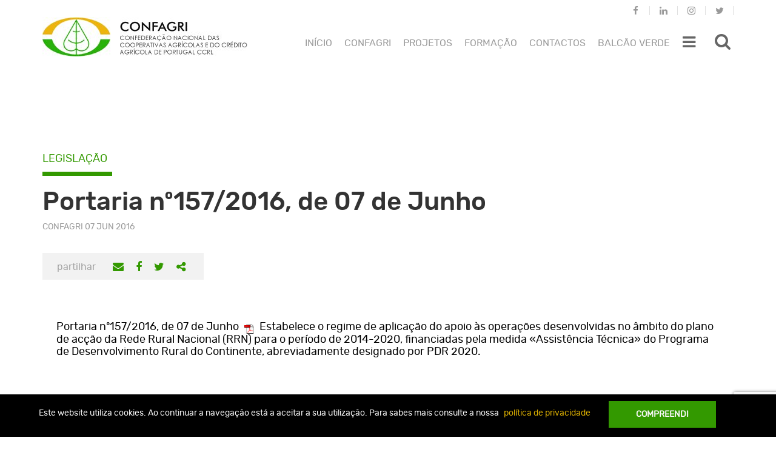

--- FILE ---
content_type: text/html; charset=UTF-8
request_url: https://www.confagri.pt/documentos/portaria-no1572016-de-07-de-junho/
body_size: 19060
content:
<!DOCTYPE html>
<html lang="pt-pt">
<head>
	<meta charset="UTF-8">
	<meta http-equiv="X-UA-Compatible" content="IE=edge">
	<meta name="viewport" content="width=device-width, initial-scale=1">
	<meta name="mobile-web-app-capable" content="yes">
	<meta name="apple-mobile-web-app-capable" content="yes">
	<meta name="apple-mobile-web-app-title" content="CONFAGRI - A nossa Agricultura">
	<link rel="icon" href="https://www.confagri.pt/content/themes/confagri-theme/library/img/favicon.ico">
	<link rel="stylesheet" href="https://www.confagri.pt/content/themes/confagri-theme/extra.css" type="text/css" media="all">
				<script>
				(function () {
						window._egoiaq = window._egoiaq || [];
						var url = (("https:" == document.location.protocol) ? "https://egoimmerce.e-goi.com/" : "http://egoimmerce.e-goi.com/");
						var url_cdn = (("https:" == document.location.protocol) ? "https://cdn-te.e-goi.com/" : "http://cdn-te.e-goi.com/");
						var d = document, g = d.createElement('script'), s = d.getElementsByTagName('script')[0];
						g.type = 'text/javascript';
						g.defer = true;
						g.async = true;
						g.src = url_cdn + 'egoimmerce.js';
						s.parentNode.insertBefore(g, s);
						window._egoiaq.push(['setClientId', 251307]);
						window._egoiaq.push(['setListId', 1]);
						
						window._egoiaq.push(['setTrackerUrl', url + 'collect']);
						window._egoiaq.push(['trackPageView']);
					}
				)();
			</script>
			<meta name='robots' content='index, follow, max-image-preview:large, max-snippet:-1, max-video-preview:-1' />

	<!-- This site is optimized with the Yoast SEO plugin v20.0 - https://yoast.com/wordpress/plugins/seo/ -->
	<title>CONFAGRI - Portaria nº157/2016, de 07 de Junho</title>
	<link rel="canonical" href="https://www.confagri.pt/documentos/portaria-no1572016-de-07-de-junho/" />
	<meta property="og:locale" content="pt_PT" />
	<meta property="og:type" content="article" />
	<meta property="og:title" content="CONFAGRI - Portaria nº157/2016, de 07 de Junho" />
	<meta property="og:description" content="  Portaria nº157/2016, de 07 de Junho  Estabelece o regime de aplicação do apoio às operações desenvolvidas no âmbito do plano de acção da Rede Rural Nacional (RRN) para o período de 2014-2020, financiadas pela medida «Assistência Técnica» do Programa de Desenvolvimento Rural do Continente, abreviadamente designado por PDR 2020." />
	<meta property="og:url" content="https://www.confagri.pt/documentos/portaria-no1572016-de-07-de-junho/" />
	<meta property="og:site_name" content="CONFAGRI" />
	<meta property="og:image" content="https://www.confagri.pt/content/uploads/2017/10/cropped-conf.jpg" />
	<meta property="og:image:width" content="168" />
	<meta property="og:image:height" content="168" />
	<meta property="og:image:type" content="image/jpeg" />
	<meta name="twitter:card" content="summary_large_image" />
	<script type="application/ld+json" class="yoast-schema-graph">{"@context":"https://schema.org","@graph":[{"@type":"WebPage","@id":"https://www.confagri.pt/documentos/portaria-no1572016-de-07-de-junho/","url":"https://www.confagri.pt/documentos/portaria-no1572016-de-07-de-junho/","name":"CONFAGRI - Portaria nº157/2016, de 07 de Junho","isPartOf":{"@id":"https://www.confagri.pt/#website"},"datePublished":"2016-06-07T14:24:52+00:00","dateModified":"2016-06-07T14:24:52+00:00","breadcrumb":{"@id":"https://www.confagri.pt/documentos/portaria-no1572016-de-07-de-junho/#breadcrumb"},"inLanguage":"pt-PT","potentialAction":[{"@type":"ReadAction","target":["https://www.confagri.pt/documentos/portaria-no1572016-de-07-de-junho/"]}]},{"@type":"BreadcrumbList","@id":"https://www.confagri.pt/documentos/portaria-no1572016-de-07-de-junho/#breadcrumb","itemListElement":[{"@type":"ListItem","position":1,"name":"Home","item":"https://www.confagri.pt/"},{"@type":"ListItem","position":2,"name":"Portaria nº157/2016, de 07 de Junho"}]},{"@type":"WebSite","@id":"https://www.confagri.pt/#website","url":"https://www.confagri.pt/","name":"CONFAGRI","description":"A nossa Agricultura","publisher":{"@id":"https://www.confagri.pt/#organization"},"potentialAction":[{"@type":"SearchAction","target":{"@type":"EntryPoint","urlTemplate":"https://www.confagri.pt/?s={search_term_string}"},"query-input":"required name=search_term_string"}],"inLanguage":"pt-PT"},{"@type":"Organization","@id":"https://www.confagri.pt/#organization","name":"CONFAGRI","url":"https://www.confagri.pt/","logo":{"@type":"ImageObject","inLanguage":"pt-PT","@id":"https://www.confagri.pt/#/schema/logo/image/","url":"https://www.confagri.pt/content/uploads/2017/10/cropped-conf.jpg","contentUrl":"https://www.confagri.pt/content/uploads/2017/10/cropped-conf.jpg","width":168,"height":168,"caption":"CONFAGRI"},"image":{"@id":"https://www.confagri.pt/#/schema/logo/image/"}}]}</script>
	<!-- / Yoast SEO plugin. -->


		<!-- This site uses the Google Analytics by MonsterInsights plugin v8.12.1 - Using Analytics tracking - https://www.monsterinsights.com/ -->
							<script
				src="//www.googletagmanager.com/gtag/js?id=UA-107908069-1"  data-cfasync="false" data-wpfc-render="false" type="text/javascript" async></script>
			<script data-cfasync="false" data-wpfc-render="false" type="text/javascript">
				var mi_version = '8.12.1';
				var mi_track_user = true;
				var mi_no_track_reason = '';
				
								var disableStrs = [
															'ga-disable-UA-107908069-1',
									];

				/* Function to detect opted out users */
				function __gtagTrackerIsOptedOut() {
					for (var index = 0; index < disableStrs.length; index++) {
						if (document.cookie.indexOf(disableStrs[index] + '=true') > -1) {
							return true;
						}
					}

					return false;
				}

				/* Disable tracking if the opt-out cookie exists. */
				if (__gtagTrackerIsOptedOut()) {
					for (var index = 0; index < disableStrs.length; index++) {
						window[disableStrs[index]] = true;
					}
				}

				/* Opt-out function */
				function __gtagTrackerOptout() {
					for (var index = 0; index < disableStrs.length; index++) {
						document.cookie = disableStrs[index] + '=true; expires=Thu, 31 Dec 2099 23:59:59 UTC; path=/';
						window[disableStrs[index]] = true;
					}
				}

				if ('undefined' === typeof gaOptout) {
					function gaOptout() {
						__gtagTrackerOptout();
					}
				}
								window.dataLayer = window.dataLayer || [];

				window.MonsterInsightsDualTracker = {
					helpers: {},
					trackers: {},
				};
				if (mi_track_user) {
					function __gtagDataLayer() {
						dataLayer.push(arguments);
					}

					function __gtagTracker(type, name, parameters) {
						if (!parameters) {
							parameters = {};
						}

						if (parameters.send_to) {
							__gtagDataLayer.apply(null, arguments);
							return;
						}

						if (type === 'event') {
							
														parameters.send_to = monsterinsights_frontend.ua;
							__gtagDataLayer(type, name, parameters);
													} else {
							__gtagDataLayer.apply(null, arguments);
						}
					}

					__gtagTracker('js', new Date());
					__gtagTracker('set', {
						'developer_id.dZGIzZG': true,
											});
															__gtagTracker('config', 'UA-107908069-1', {"forceSSL":"true"} );
										window.gtag = __gtagTracker;										(function () {
						/* https://developers.google.com/analytics/devguides/collection/analyticsjs/ */
						/* ga and __gaTracker compatibility shim. */
						var noopfn = function () {
							return null;
						};
						var newtracker = function () {
							return new Tracker();
						};
						var Tracker = function () {
							return null;
						};
						var p = Tracker.prototype;
						p.get = noopfn;
						p.set = noopfn;
						p.send = function () {
							var args = Array.prototype.slice.call(arguments);
							args.unshift('send');
							__gaTracker.apply(null, args);
						};
						var __gaTracker = function () {
							var len = arguments.length;
							if (len === 0) {
								return;
							}
							var f = arguments[len - 1];
							if (typeof f !== 'object' || f === null || typeof f.hitCallback !== 'function') {
								if ('send' === arguments[0]) {
									var hitConverted, hitObject = false, action;
									if ('event' === arguments[1]) {
										if ('undefined' !== typeof arguments[3]) {
											hitObject = {
												'eventAction': arguments[3],
												'eventCategory': arguments[2],
												'eventLabel': arguments[4],
												'value': arguments[5] ? arguments[5] : 1,
											}
										}
									}
									if ('pageview' === arguments[1]) {
										if ('undefined' !== typeof arguments[2]) {
											hitObject = {
												'eventAction': 'page_view',
												'page_path': arguments[2],
											}
										}
									}
									if (typeof arguments[2] === 'object') {
										hitObject = arguments[2];
									}
									if (typeof arguments[5] === 'object') {
										Object.assign(hitObject, arguments[5]);
									}
									if ('undefined' !== typeof arguments[1].hitType) {
										hitObject = arguments[1];
										if ('pageview' === hitObject.hitType) {
											hitObject.eventAction = 'page_view';
										}
									}
									if (hitObject) {
										action = 'timing' === arguments[1].hitType ? 'timing_complete' : hitObject.eventAction;
										hitConverted = mapArgs(hitObject);
										__gtagTracker('event', action, hitConverted);
									}
								}
								return;
							}

							function mapArgs(args) {
								var arg, hit = {};
								var gaMap = {
									'eventCategory': 'event_category',
									'eventAction': 'event_action',
									'eventLabel': 'event_label',
									'eventValue': 'event_value',
									'nonInteraction': 'non_interaction',
									'timingCategory': 'event_category',
									'timingVar': 'name',
									'timingValue': 'value',
									'timingLabel': 'event_label',
									'page': 'page_path',
									'location': 'page_location',
									'title': 'page_title',
								};
								for (arg in args) {
																		if (!(!args.hasOwnProperty(arg) || !gaMap.hasOwnProperty(arg))) {
										hit[gaMap[arg]] = args[arg];
									} else {
										hit[arg] = args[arg];
									}
								}
								return hit;
							}

							try {
								f.hitCallback();
							} catch (ex) {
							}
						};
						__gaTracker.create = newtracker;
						__gaTracker.getByName = newtracker;
						__gaTracker.getAll = function () {
							return [];
						};
						__gaTracker.remove = noopfn;
						__gaTracker.loaded = true;
						window['__gaTracker'] = __gaTracker;
					})();
									} else {
										console.log("");
					(function () {
						function __gtagTracker() {
							return null;
						}

						window['__gtagTracker'] = __gtagTracker;
						window['gtag'] = __gtagTracker;
					})();
									}
			</script>
				<!-- / Google Analytics by MonsterInsights -->
		<link rel='stylesheet' id='wp-block-library-css' href='https://www.confagri.pt/wp-includes/css/dist/block-library/style.min.css?ver=6.1.1' type='text/css' media='all' />
<link rel='stylesheet' id='classic-theme-styles-css' href='https://www.confagri.pt/wp-includes/css/classic-themes.min.css?ver=1' type='text/css' media='all' />
<style id='global-styles-inline-css' type='text/css'>
body{--wp--preset--color--black: #000000;--wp--preset--color--cyan-bluish-gray: #abb8c3;--wp--preset--color--white: #ffffff;--wp--preset--color--pale-pink: #f78da7;--wp--preset--color--vivid-red: #cf2e2e;--wp--preset--color--luminous-vivid-orange: #ff6900;--wp--preset--color--luminous-vivid-amber: #fcb900;--wp--preset--color--light-green-cyan: #7bdcb5;--wp--preset--color--vivid-green-cyan: #00d084;--wp--preset--color--pale-cyan-blue: #8ed1fc;--wp--preset--color--vivid-cyan-blue: #0693e3;--wp--preset--color--vivid-purple: #9b51e0;--wp--preset--gradient--vivid-cyan-blue-to-vivid-purple: linear-gradient(135deg,rgba(6,147,227,1) 0%,rgb(155,81,224) 100%);--wp--preset--gradient--light-green-cyan-to-vivid-green-cyan: linear-gradient(135deg,rgb(122,220,180) 0%,rgb(0,208,130) 100%);--wp--preset--gradient--luminous-vivid-amber-to-luminous-vivid-orange: linear-gradient(135deg,rgba(252,185,0,1) 0%,rgba(255,105,0,1) 100%);--wp--preset--gradient--luminous-vivid-orange-to-vivid-red: linear-gradient(135deg,rgba(255,105,0,1) 0%,rgb(207,46,46) 100%);--wp--preset--gradient--very-light-gray-to-cyan-bluish-gray: linear-gradient(135deg,rgb(238,238,238) 0%,rgb(169,184,195) 100%);--wp--preset--gradient--cool-to-warm-spectrum: linear-gradient(135deg,rgb(74,234,220) 0%,rgb(151,120,209) 20%,rgb(207,42,186) 40%,rgb(238,44,130) 60%,rgb(251,105,98) 80%,rgb(254,248,76) 100%);--wp--preset--gradient--blush-light-purple: linear-gradient(135deg,rgb(255,206,236) 0%,rgb(152,150,240) 100%);--wp--preset--gradient--blush-bordeaux: linear-gradient(135deg,rgb(254,205,165) 0%,rgb(254,45,45) 50%,rgb(107,0,62) 100%);--wp--preset--gradient--luminous-dusk: linear-gradient(135deg,rgb(255,203,112) 0%,rgb(199,81,192) 50%,rgb(65,88,208) 100%);--wp--preset--gradient--pale-ocean: linear-gradient(135deg,rgb(255,245,203) 0%,rgb(182,227,212) 50%,rgb(51,167,181) 100%);--wp--preset--gradient--electric-grass: linear-gradient(135deg,rgb(202,248,128) 0%,rgb(113,206,126) 100%);--wp--preset--gradient--midnight: linear-gradient(135deg,rgb(2,3,129) 0%,rgb(40,116,252) 100%);--wp--preset--duotone--dark-grayscale: url('#wp-duotone-dark-grayscale');--wp--preset--duotone--grayscale: url('#wp-duotone-grayscale');--wp--preset--duotone--purple-yellow: url('#wp-duotone-purple-yellow');--wp--preset--duotone--blue-red: url('#wp-duotone-blue-red');--wp--preset--duotone--midnight: url('#wp-duotone-midnight');--wp--preset--duotone--magenta-yellow: url('#wp-duotone-magenta-yellow');--wp--preset--duotone--purple-green: url('#wp-duotone-purple-green');--wp--preset--duotone--blue-orange: url('#wp-duotone-blue-orange');--wp--preset--font-size--small: 13px;--wp--preset--font-size--medium: 20px;--wp--preset--font-size--large: 36px;--wp--preset--font-size--x-large: 42px;--wp--preset--spacing--20: 0.44rem;--wp--preset--spacing--30: 0.67rem;--wp--preset--spacing--40: 1rem;--wp--preset--spacing--50: 1.5rem;--wp--preset--spacing--60: 2.25rem;--wp--preset--spacing--70: 3.38rem;--wp--preset--spacing--80: 5.06rem;}:where(.is-layout-flex){gap: 0.5em;}body .is-layout-flow > .alignleft{float: left;margin-inline-start: 0;margin-inline-end: 2em;}body .is-layout-flow > .alignright{float: right;margin-inline-start: 2em;margin-inline-end: 0;}body .is-layout-flow > .aligncenter{margin-left: auto !important;margin-right: auto !important;}body .is-layout-constrained > .alignleft{float: left;margin-inline-start: 0;margin-inline-end: 2em;}body .is-layout-constrained > .alignright{float: right;margin-inline-start: 2em;margin-inline-end: 0;}body .is-layout-constrained > .aligncenter{margin-left: auto !important;margin-right: auto !important;}body .is-layout-constrained > :where(:not(.alignleft):not(.alignright):not(.alignfull)){max-width: var(--wp--style--global--content-size);margin-left: auto !important;margin-right: auto !important;}body .is-layout-constrained > .alignwide{max-width: var(--wp--style--global--wide-size);}body .is-layout-flex{display: flex;}body .is-layout-flex{flex-wrap: wrap;align-items: center;}body .is-layout-flex > *{margin: 0;}:where(.wp-block-columns.is-layout-flex){gap: 2em;}.has-black-color{color: var(--wp--preset--color--black) !important;}.has-cyan-bluish-gray-color{color: var(--wp--preset--color--cyan-bluish-gray) !important;}.has-white-color{color: var(--wp--preset--color--white) !important;}.has-pale-pink-color{color: var(--wp--preset--color--pale-pink) !important;}.has-vivid-red-color{color: var(--wp--preset--color--vivid-red) !important;}.has-luminous-vivid-orange-color{color: var(--wp--preset--color--luminous-vivid-orange) !important;}.has-luminous-vivid-amber-color{color: var(--wp--preset--color--luminous-vivid-amber) !important;}.has-light-green-cyan-color{color: var(--wp--preset--color--light-green-cyan) !important;}.has-vivid-green-cyan-color{color: var(--wp--preset--color--vivid-green-cyan) !important;}.has-pale-cyan-blue-color{color: var(--wp--preset--color--pale-cyan-blue) !important;}.has-vivid-cyan-blue-color{color: var(--wp--preset--color--vivid-cyan-blue) !important;}.has-vivid-purple-color{color: var(--wp--preset--color--vivid-purple) !important;}.has-black-background-color{background-color: var(--wp--preset--color--black) !important;}.has-cyan-bluish-gray-background-color{background-color: var(--wp--preset--color--cyan-bluish-gray) !important;}.has-white-background-color{background-color: var(--wp--preset--color--white) !important;}.has-pale-pink-background-color{background-color: var(--wp--preset--color--pale-pink) !important;}.has-vivid-red-background-color{background-color: var(--wp--preset--color--vivid-red) !important;}.has-luminous-vivid-orange-background-color{background-color: var(--wp--preset--color--luminous-vivid-orange) !important;}.has-luminous-vivid-amber-background-color{background-color: var(--wp--preset--color--luminous-vivid-amber) !important;}.has-light-green-cyan-background-color{background-color: var(--wp--preset--color--light-green-cyan) !important;}.has-vivid-green-cyan-background-color{background-color: var(--wp--preset--color--vivid-green-cyan) !important;}.has-pale-cyan-blue-background-color{background-color: var(--wp--preset--color--pale-cyan-blue) !important;}.has-vivid-cyan-blue-background-color{background-color: var(--wp--preset--color--vivid-cyan-blue) !important;}.has-vivid-purple-background-color{background-color: var(--wp--preset--color--vivid-purple) !important;}.has-black-border-color{border-color: var(--wp--preset--color--black) !important;}.has-cyan-bluish-gray-border-color{border-color: var(--wp--preset--color--cyan-bluish-gray) !important;}.has-white-border-color{border-color: var(--wp--preset--color--white) !important;}.has-pale-pink-border-color{border-color: var(--wp--preset--color--pale-pink) !important;}.has-vivid-red-border-color{border-color: var(--wp--preset--color--vivid-red) !important;}.has-luminous-vivid-orange-border-color{border-color: var(--wp--preset--color--luminous-vivid-orange) !important;}.has-luminous-vivid-amber-border-color{border-color: var(--wp--preset--color--luminous-vivid-amber) !important;}.has-light-green-cyan-border-color{border-color: var(--wp--preset--color--light-green-cyan) !important;}.has-vivid-green-cyan-border-color{border-color: var(--wp--preset--color--vivid-green-cyan) !important;}.has-pale-cyan-blue-border-color{border-color: var(--wp--preset--color--pale-cyan-blue) !important;}.has-vivid-cyan-blue-border-color{border-color: var(--wp--preset--color--vivid-cyan-blue) !important;}.has-vivid-purple-border-color{border-color: var(--wp--preset--color--vivid-purple) !important;}.has-vivid-cyan-blue-to-vivid-purple-gradient-background{background: var(--wp--preset--gradient--vivid-cyan-blue-to-vivid-purple) !important;}.has-light-green-cyan-to-vivid-green-cyan-gradient-background{background: var(--wp--preset--gradient--light-green-cyan-to-vivid-green-cyan) !important;}.has-luminous-vivid-amber-to-luminous-vivid-orange-gradient-background{background: var(--wp--preset--gradient--luminous-vivid-amber-to-luminous-vivid-orange) !important;}.has-luminous-vivid-orange-to-vivid-red-gradient-background{background: var(--wp--preset--gradient--luminous-vivid-orange-to-vivid-red) !important;}.has-very-light-gray-to-cyan-bluish-gray-gradient-background{background: var(--wp--preset--gradient--very-light-gray-to-cyan-bluish-gray) !important;}.has-cool-to-warm-spectrum-gradient-background{background: var(--wp--preset--gradient--cool-to-warm-spectrum) !important;}.has-blush-light-purple-gradient-background{background: var(--wp--preset--gradient--blush-light-purple) !important;}.has-blush-bordeaux-gradient-background{background: var(--wp--preset--gradient--blush-bordeaux) !important;}.has-luminous-dusk-gradient-background{background: var(--wp--preset--gradient--luminous-dusk) !important;}.has-pale-ocean-gradient-background{background: var(--wp--preset--gradient--pale-ocean) !important;}.has-electric-grass-gradient-background{background: var(--wp--preset--gradient--electric-grass) !important;}.has-midnight-gradient-background{background: var(--wp--preset--gradient--midnight) !important;}.has-small-font-size{font-size: var(--wp--preset--font-size--small) !important;}.has-medium-font-size{font-size: var(--wp--preset--font-size--medium) !important;}.has-large-font-size{font-size: var(--wp--preset--font-size--large) !important;}.has-x-large-font-size{font-size: var(--wp--preset--font-size--x-large) !important;}
.wp-block-navigation a:where(:not(.wp-element-button)){color: inherit;}
:where(.wp-block-columns.is-layout-flex){gap: 2em;}
.wp-block-pullquote{font-size: 1.5em;line-height: 1.6;}
</style>
<link rel='stylesheet' id='contact-form-7-css' href='https://www.confagri.pt/content/plugins/contact-form-7/includes/css/styles.css?ver=5.7.3' type='text/css' media='all' />
<link rel='stylesheet' id='events-manager-css' href='https://www.confagri.pt/content/plugins/events-manager/includes/css/events-manager.min.css?ver=6.3' type='text/css' media='all' />
<style id='events-manager-inline-css' type='text/css'>
body .em { --font-family : inherit; --font-weight : inherit; --font-size : 1em; --line-height : inherit; }
</style>
<link rel='stylesheet' id='ipma-widget-css' href='https://www.confagri.pt/content/plugins/ipma-weather-widget/public/css/ipma-widget-public.min.css?ver=1.0.0' type='text/css' media='all' />
<link rel='stylesheet' id='select2-css' href='https://www.confagri.pt/content/plugins/ipma-weather-widget/public/css/vendor/select2/select2.min.css?ver=4.0.3' type='text/css' media='all' />
<link rel='stylesheet' id='menu-image-css' href='https://www.confagri.pt/content/plugins/menu-image/includes/css/menu-image.css?ver=3.0.8' type='text/css' media='all' />
<link rel='stylesheet' id='dashicons-css' href='https://www.confagri.pt/wp-includes/css/dashicons.min.css?ver=6.1.1' type='text/css' media='all' />
<link rel='stylesheet' id='egoi-for-wp-css' href='https://www.confagri.pt/content/plugins/smart-marketing-for-wp/public/css/egoi-for-wp-public.css?ver=4.1.7' type='text/css' media='' />
<link rel='stylesheet' id='wpml-legacy-dropdown-0-css' href='https://www.confagri.pt/content/plugins/sitepress-multilingual-cms/templates/language-switchers/legacy-dropdown/style.css?ver=1' type='text/css' media='all' />
<style id='wpml-legacy-dropdown-0-inline-css' type='text/css'>
.language-selector { display: none; float: right; max-width: none; width: 66px; } .language-selector a { background-color: transparent; color: #999999; border: none; font-size: 14px; padding: 2px 20px 7px 20px; } .language-selector a:hover { background-color: transparent; color: #339900; } .language-selector .language-selector-current-language > a { padding-top: 10px; } .language-selector .language-selector-current-language:hover > a { background-color: #f2f2f2; color: #999999; } .language-selector a.language-selector-item-toggle:after { border-width: .28em; top: 50%; right: 14px; color: #999999; } .language-selector .language-selector-sub-menu { background-color: #f2f2f2; border: none; padding-bottom: 11px; } .mobile-right-menu .language-selector { display: block; float: none; width: 50px; } .mobile-right-menu .language-selector a { color: #333333; padding-left: 2px; } @media only screen and (min-width: 1200px) { .language-selector { display: block; } }
</style>
<link rel='stylesheet' id='custom-bootstrap-styles-css' href='https://www.confagri.pt/content/themes/confagri-theme/library/dist/css/custom-bootstrap.min.css?ver=0.5.1' type='text/css' media='all' />
<link rel='stylesheet' id='confagritheme-styles-vendor-css' href='https://www.confagri.pt/content/themes/confagri-theme/library/dist/css/vendor.min.css?ver=0.5.1' type='text/css' media='all' />
<link rel='stylesheet' id='confagritheme-styles-css' href='https://www.confagri.pt/content/themes/confagri-theme/library/dist/css/main.min.css?ver=0.5.1' type='text/css' media='all' />
<link rel='stylesheet' id='font_awesome-css' href='https://www.confagri.pt__false?ver=6.1.1' type='text/css' media='all' />
<script type='text/javascript' id='canvas-loader-js-extra'>
/* <![CDATA[ */
var egoi_config_ajax_object_core = {"ajax_url":"https:\/\/www.confagri.pt\/conf-admin\/admin-ajax.php","ajax_nonce":"5115ce7d40"};
/* ]]> */
</script>
<script type='text/javascript' src='https://www.confagri.pt/content/plugins/smart-marketing-for-wp/admin/js/egoi-for-wp-canvas.js?ver=4.1.7' id='canvas-loader-js'></script>
<script type='text/javascript' src='https://www.confagri.pt/wp-includes/js/jquery/jquery.min.js?ver=3.6.1' id='jquery-core-js'></script>
<script type='text/javascript' src='https://www.confagri.pt/wp-includes/js/jquery/jquery-migrate.min.js?ver=3.3.2' id='jquery-migrate-js'></script>
<script type='text/javascript' src='https://www.confagri.pt/content/plugins/google-analytics-for-wordpress/assets/js/frontend-gtag.min.js?ver=8.12.1' id='monsterinsights-frontend-script-js'></script>
<script data-cfasync="false" data-wpfc-render="false" type="text/javascript" id='monsterinsights-frontend-script-js-extra'>/* <![CDATA[ */
var monsterinsights_frontend = {"js_events_tracking":"true","download_extensions":"doc,pdf,ppt,zip,xls,docx,pptx,xlsx","inbound_paths":"[]","home_url":"https:\/\/www.confagri.pt","hash_tracking":"false","ua":"UA-107908069-1","v4_id":""};/* ]]> */
</script>
<script type='text/javascript' id='events-manager-js-extra'>
/* <![CDATA[ */
var EM = {"ajaxurl":"https:\/\/www.confagri.pt\/conf-admin\/admin-ajax.php","locationajaxurl":"https:\/\/www.confagri.pt\/conf-admin\/admin-ajax.php?action=locations_search","firstDay":"1","locale":"pt","dateFormat":"yy-mm-dd","ui_css":"https:\/\/www.confagri.pt\/content\/plugins\/events-manager\/includes\/css\/jquery-ui\/build.min.css","show24hours":"1","is_ssl":"1","autocomplete_limit":"10","calendar":{"breakpoints":{"small":560,"medium":908,"large":false}},"datepicker":{"format":"d\/m\/Y","locale":"pt"},"search":{"breakpoints":{"small":650,"medium":850,"full":false}},"bookingInProgress":"Please wait while the booking is being submitted.","tickets_save":"Save Ticket","bookingajaxurl":"https:\/\/www.confagri.pt\/conf-admin\/admin-ajax.php","bookings_export_save":"Export Bookings","bookings_settings_save":"Save Settings","booking_delete":"Are you sure you want to delete?","booking_offset":"30","bb_full":"Sold Out","bb_book":"Reserve agora","bb_booking":"Reserva ...","bb_booked":"Reserva Submitted","bb_error":"Reserva Error. Try again?","bb_cancel":"Cancelar","bb_canceling":"Canceling...","bb_cancelled":"Cancelado","bb_cancel_error":"Cancellation Error. Try again?","txt_search":"Pesquisa","txt_searching":"Searching...","txt_loading":"Loading..."};
/* ]]> */
</script>
<script type='text/javascript' src='https://www.confagri.pt/content/plugins/events-manager/includes/js/events-manager.js?ver=6.3' id='events-manager-js'></script>
<script type='text/javascript' src='https://www.confagri.pt/content/plugins/events-manager/includes/external/flatpickr/l10n/pt.min.js?ver=6.3' id='em-flatpickr-localization-js'></script>
<script type='text/javascript' id='ipma-widget-js-extra'>
/* <![CDATA[ */
var ipmaWidget_i18n = {"forecast00":"Sem informa\u00e7\u00e3o","forecast01":"C\u00e9u limpo","forecast02":"C\u00e9u pouco nublado","forecast03":"C\u00e9u parcialmente nublado","forecast04":"C\u00e9u muito nublado ou encoberto","forecast05":"C\u00e9u nublado por nuvens altas","forecast06":"Aguaceiros","forecast07":"Aguaceiros fracos","forecast08":"Aguaceiros fortes","forecast19":"Chuva","forecast20":"Chuva fraca ou chuvisco","forecast21":"Chuva forte","forecast22":"Per\u00edodos de chuva","forecast23":"Per\u00edodos de chuva fraca","forecast24":"Per\u00edodos de chuva forte","forecast25":"Chuvisco","forecast26":"Neblina","forecast27":"Nevoeiro ou nuvens baixas","forecast28":"Neve","forecast29":"Trovoada","forecast30":"Aguaceiros e trovoada","forecast31":"Granizo","forecast32":"Geada","forecast33":"Chuva forte e trovoada","forecast34":"Nebulosidade convectiva","forecast35":"C\u00e9u muito nublado ou encoberto","forecast36":"Nevoeiro","forecast37":"C\u00e9u muito nublado ou encoberto"};
/* ]]> */
</script>
<script type='text/javascript' src='https://www.confagri.pt/content/plugins/ipma-weather-widget/public/js/ipma-widget-public.min.js?ver=1.0.0' id='ipma-widget-js'></script>
<script type='text/javascript' src='https://www.confagri.pt/content/plugins/sitepress-multilingual-cms/templates/language-switchers/legacy-dropdown/script.js?ver=1' id='wpml-legacy-dropdown-0-js'></script>
<meta name="generator" content="WPML ver:3.7.1 stt:42;" />
</head>

<body class="document-template-default single single-document postid-11311 wp-custom-logo">

			<header id="site-header" class="anon-header">

	<nav class="navbar">

		<div class="container">

			<div class="header-wrapper">

				<a class="navbar-brand" href="https://www.confagri.pt/" title="CONFAGRI">
					<img src="https://www.confagri.pt/content/themes/confagri-theme/library/img/confagri-logo.jpg"
						alt="CONFAGRI">
				</a>

				
				<ul id="menu-redes-sociais" class="nav navbar-nav nav-social-network navbar-right"><li id="menu-item-127" class="fa fa-facebook menu-item menu-item-type-custom menu-item-object-custom menu-item-127"><a target="_blank" href="https://www.facebook.com/anossaagriculturaconfagri">Facebook</a></li>
<li id="menu-item-51438" class="fa fa-linkedin menu-item menu-item-type-custom menu-item-object-custom menu-item-51438"><a target="_blank" href="https://www.linkedin.com/in/confagri-ccrl/">Linkedin</a></li>
<li id="menu-item-51435" class="fa fa-instagram menu-item menu-item-type-custom menu-item-object-custom menu-item-51435"><a target="_blank" href="https://www.instagram.com/confagri_ccrl/">Instagram</a></li>
<li id="menu-item-128" class="fa fa-twitter menu-item menu-item-type-custom menu-item-object-custom menu-item-128"><a target="_blank" href="https://x.com/CONFAGRI_CCRL">Twitter</a></li>
</ul>
				<div class="top-menu">

					<a class="search-icon-button" data-toggle-search data-target="#navbar-search-form" title="Pesquisar"style="padding-left: 2em;">
						<i class="fa fa-search" aria-hidden="true"></i>
					</a>


					<a href="#" class="topmenu-icon-button" data-toggle-right-menu data-target=".mobile-right-menu" >
						<i class="fa fa-bars" aria-hidden="true"></i>

											</a>

					<ul id="menu-menu-topo" class="nav navbar-nav nav-topmenu navbar-right"><li id="menu-item-145" class="menu-item menu-item-type-custom menu-item-object-custom menu-item-145"><a href="/">Início</a></li>
<li id="menu-item-146" class="menu-item menu-item-type-custom menu-item-object-custom menu-item-146"><a href="/associados/confagri">Confagri</a></li>
<li id="menu-item-41700" class="menu-item menu-item-type-post_type menu-item-object-theme menu-item-41700"><a href="https://www.confagri.pt/temas/projetos/">Projetos</a></li>
<li id="menu-item-39325" class="menu-item menu-item-type-custom menu-item-object-custom menu-item-39325"><a href="https://fad.confagri.pt/">FORMAÇÃO</a></li>
<li id="menu-item-148" class="menu-item menu-item-type-post_type menu-item-object-page menu-item-148"><a href="https://www.confagri.pt/contactos/">Contactos</a></li>
<li id="menu-item-51725" class="menu-item menu-item-type-post_type menu-item-object-page menu-item-51725"><a href="https://www.confagri.pt/?page_id=90">Balcão Verde</a></li>
</ul>											<ul class="navbar-nav" style="position: absolute;right: 5.5%;font-size: 25px;">
							<li id="menu-item-145" class="dropdown pull-right menu-item menu-item-type-custom menu-item-object-custom current-menu-item menu-item-145">
								<a href="#" class="dropdown-toggle" data-toggle="dropdown" style='color:#666'><i class="fa fa-bars"></i></a>
								<ul data-dropdown-extra-items="" class="dropdown-menu extra-items-menu">
						<li id='menu-item-75' class='menu-item menu-item-type-post_type menu-item-object-theme menu-item-75'><a href='http://www.confagri.pt/?post_type=theme&#038;p=75'>Cooperativismo</a></li><li id='menu-item-67' class='menu-item menu-item-type-post_type menu-item-object-theme menu-item-67'><a href='http://www.confagri.pt/?post_type=theme&#038;p=67'>Agricultura</a></li><li id='menu-item-84' class='menu-item menu-item-type-post_type menu-item-object-theme menu-item-84'><a href='http://www.confagri.pt/?post_type=theme&#038;p=84'>Pecuária</a></li><li id='menu-item-81' class='menu-item menu-item-type-post_type menu-item-object-theme menu-item-81'><a href='http://www.confagri.pt/?post_type=theme&#038;p=81'>Floresta</a></li><li id='menu-item-82' class='menu-item menu-item-type-post_type menu-item-object-theme menu-item-82'><a href='http://www.confagri.pt/?post_type=theme&#038;p=82'>Legislação</a></li><li id='menu-item-39844' class='menu-item menu-item-type-post_type menu-item-object-theme menu-item-39844'><a href='https://www.confagri.pt/?post_type=theme&#038;p=39844'>Agricultura Familiar</a></li><li id='menu-item-54127' class='menu-item menu-item-type-post_type menu-item-object-theme menu-item-54127'><a href='https://www.confagri.pt/?post_type=theme&#038;p=54127'>Aconselhamento</a></li><li id='menu-item-57543' class='menu-item menu-item-type-post_type menu-item-object-theme menu-item-57543'><a href='https://www.confagri.pt/?page_id=57543'>Guias de Apoio</a></li><li id='menu-item-57321' class='menu-item menu-item-type-post_type menu-item-object-theme menu-item-57321'><a href='https://www.confagri.pt/?page_id=57321'>Revista Espaço Rural</a></li>								</ul>
							</li>
						</ul>
										
				</div>

				<form id="navbar-search-form" role="search" method="get" class="navbar-search-form" action="https://www.confagri.pt/">
					<input type="search" class="search-field"
							placeholder="Termo a pesquisar"
							value="" name="s" />
					<input type="hidden" name="p" value=""/>
					<input type="hidden" name="lang" value="pt-pt"/>

					<button type="submit">
						<i class="fa fa-search"></i>
					</button>

					<a class="search-icon-button" data-toggle-search data-target="#navbar-search-form" title="Fechar">
						<i class="fa fa-times" aria-hidden="true"></i>
					</a>
				</form>

			</div>

		</div>

																							<div class="primary-menu-wrapper" style="visibility: hidden;">

						<div class="container">
							<ul id="primary-menu" class="nav navbar-nav nav-primarymenu"><li id="menu-item-34374" class="menu-item menu-item-type-post_type menu-item-object-theme menu-item-34374"><a href="https://www.confagri.pt/temas/covid-19/">COVID-19</a></li>
<li id="menu-item-152" class="menu-item menu-item-type-post_type menu-item-object-theme menu-item-152"><a href="https://www.confagri.pt/temas/agricultura/">Agricultura</a></li>
<li id="menu-item-168" class="menu-item menu-item-type-post_type menu-item-object-theme menu-item-168"><a href="https://www.confagri.pt/temas/cooperativismo/">Cooperativismo</a></li>
<li id="menu-item-154" class="menu-item menu-item-type-post_type menu-item-object-theme menu-item-154"><a href="https://www.confagri.pt/temas/ambiente/">Ambiente</a></li>
<li id="menu-item-156" class="menu-item menu-item-type-post_type menu-item-object-theme menu-item-156"><a href="https://www.confagri.pt/temas/floresta/">Floresta</a></li>
<li id="menu-item-157" class="menu-item menu-item-type-post_type menu-item-object-theme menu-item-157"><a href="https://www.confagri.pt/temas/legislacao/">Legislação</a></li>
<li id="menu-item-9752" class="menu-item menu-item-type-post_type menu-item-object-theme menu-item-9752"><a href="https://www.confagri.pt/temas/pecuaria/">Pecuária</a></li>
<li id="menu-item-39854" class="menu-item menu-item-type-post_type menu-item-object-theme menu-item-39854"><a href="https://www.confagri.pt/temas/agricultura-familiar/">Agricultura Familiar</a></li>
<li id="menu-item-21626" class="menu-item menu-item-type-post_type menu-item-object-theme menu-item-21626"><a href="https://www.confagri.pt/temas/protocolo-ca/">Protocolo CA</a></li>
<li id="menu-item-19770" class="menu-item menu-item-type-post_type menu-item-object-theme menu-item-19770"><a href="https://www.confagri.pt/temas/milkee/">Milkee</a></li>
<li id="menu-item-158" class="menu-item menu-item-type-post_type menu-item-object-theme menu-item-158"><a href="https://www.confagri.pt/temas/mercados/">Mercados</a></li>
<li id="menu-item-9754" class="menu-item menu-item-type-post_type menu-item-object-theme menu-item-9754"><a href="https://www.confagri.pt/temas/seguranca-alimentar/">Segurança Alimentar</a></li>
<li id="menu-item-9753" class="menu-item menu-item-type-post_type menu-item-object-theme menu-item-9753"><a href="https://www.confagri.pt/temas/politica-agricola/">Política Agrícola</a></li>
<li id="menu-item-153" class="menu-item menu-item-type-post_type menu-item-object-theme menu-item-153"><a href="https://www.confagri.pt/temas/agroindustria/">Agroindústria</a></li>
<li id="menu-item-17163" class="menu-item menu-item-type-post_type menu-item-object-theme menu-item-17163"><a href="https://www.confagri.pt/temas/seca/">Seca</a></li>
<li id="menu-item-163" class="dropdown pull-right hidden menu-item menu-item-type-custom menu-item-object-custom menu-item-163"><a href="#">Mais Temas</a></li>
<li id="menu-item-9181" class="menu-item menu-item-type-post_type menu-item-object-theme menu-item-9181"><a href="https://www.confagri.pt/temas/incendios-2017/">Incêndios 2017</a></li>
<li id="menu-item-13829" class="menu-item menu-item-type-post_type menu-item-object-theme menu-item-13829"><a href="https://www.confagri.pt/temas/links/">Links</a></li>
</ul>							<ul class="navbar-nav more-themes-menu" data-more-themes></ul>

							<a href="#" class="menu-item-mobile" data-toggle-left-menu data-target=".mobile-left-menu">
								Temas<span class="caret"></span>
							</a>
						</div>

					</div>
				
					
					
		
		<div class="mobile-menus">

			<div class="mobile-right-menu">

				
				<ul id="menu-menu-topo-1" class="nav navbar-nav nav-topmenu"><li class="menu-item menu-item-type-custom menu-item-object-custom menu-item-145"><a href="/">Início</a></li>
<li class="menu-item menu-item-type-custom menu-item-object-custom menu-item-146"><a href="/associados/confagri">Confagri</a></li>
<li class="menu-item menu-item-type-post_type menu-item-object-theme menu-item-41700"><a href="https://www.confagri.pt/temas/projetos/">Projetos</a></li>
<li class="menu-item menu-item-type-custom menu-item-object-custom menu-item-39325"><a href="https://fad.confagri.pt/">FORMAÇÃO</a></li>
<li class="menu-item menu-item-type-post_type menu-item-object-page menu-item-148"><a href="https://www.confagri.pt/contactos/">Contactos</a></li>
<li class="menu-item menu-item-type-post_type menu-item-object-page menu-item-51725"><a href="https://www.confagri.pt/?page_id=90">Balcão Verde</a></li>
</ul>				<div class="clearfix"></div>
									<hr style="margin-top: 5px;margin-bottom: 10px;border-color: #e0e0e0;" />
					<ul id="menu-menu-topo-lateral-1" class="nav navbar-nav nav-topmenu">
											</ul>
					<div class="clearfix"></div>
								<ul id="menu-redes-sociais-1" class="nav navbar-nav nav-social-network"><li class="fa fa-facebook menu-item menu-item-type-custom menu-item-object-custom menu-item-127"><a target="_blank" href="https://www.facebook.com/anossaagriculturaconfagri">Facebook</a></li>
<li class="fa fa-linkedin menu-item menu-item-type-custom menu-item-object-custom menu-item-51438"><a target="_blank" href="https://www.linkedin.com/in/confagri-ccrl/">Linkedin</a></li>
<li class="fa fa-instagram menu-item menu-item-type-custom menu-item-object-custom menu-item-51435"><a target="_blank" href="https://www.instagram.com/confagri_ccrl/">Instagram</a></li>
<li class="fa fa-twitter menu-item menu-item-type-custom menu-item-object-custom menu-item-128"><a target="_blank" href="https://x.com/CONFAGRI_CCRL">Twitter</a></li>
</ul>				<div class="clearfix"></div>
				
			</div>

		</div>

		<div class="mobile-left-menu">

			<ul id="menu-menu-temas" class="nav navbar-nav extra-items-menu"><li class="menu-item menu-item-type-post_type menu-item-object-theme menu-item-34374"><a href="https://www.confagri.pt/temas/covid-19/">COVID-19</a></li>
<li class="menu-item menu-item-type-post_type menu-item-object-theme menu-item-152"><a href="https://www.confagri.pt/temas/agricultura/">Agricultura</a></li>
<li class="menu-item menu-item-type-post_type menu-item-object-theme menu-item-168"><a href="https://www.confagri.pt/temas/cooperativismo/">Cooperativismo</a></li>
<li class="menu-item menu-item-type-post_type menu-item-object-theme menu-item-154"><a href="https://www.confagri.pt/temas/ambiente/">Ambiente</a></li>
<li class="menu-item menu-item-type-post_type menu-item-object-theme menu-item-156"><a href="https://www.confagri.pt/temas/floresta/">Floresta</a></li>
<li class="menu-item menu-item-type-post_type menu-item-object-theme menu-item-157"><a href="https://www.confagri.pt/temas/legislacao/">Legislação</a></li>
<li class="menu-item menu-item-type-post_type menu-item-object-theme menu-item-9752"><a href="https://www.confagri.pt/temas/pecuaria/">Pecuária</a></li>
<li class="menu-item menu-item-type-post_type menu-item-object-theme menu-item-39854"><a href="https://www.confagri.pt/temas/agricultura-familiar/">Agricultura Familiar</a></li>
<li class="menu-item menu-item-type-post_type menu-item-object-theme menu-item-21626"><a href="https://www.confagri.pt/temas/protocolo-ca/">Protocolo CA</a></li>
<li class="menu-item menu-item-type-post_type menu-item-object-theme menu-item-19770"><a href="https://www.confagri.pt/temas/milkee/">Milkee</a></li>
<li class="menu-item menu-item-type-post_type menu-item-object-theme menu-item-158"><a href="https://www.confagri.pt/temas/mercados/">Mercados</a></li>
<li class="menu-item menu-item-type-post_type menu-item-object-theme menu-item-9754"><a href="https://www.confagri.pt/temas/seguranca-alimentar/">Segurança Alimentar</a></li>
<li class="menu-item menu-item-type-post_type menu-item-object-theme menu-item-9753"><a href="https://www.confagri.pt/temas/politica-agricola/">Política Agrícola</a></li>
<li class="menu-item menu-item-type-post_type menu-item-object-theme menu-item-153"><a href="https://www.confagri.pt/temas/agroindustria/">Agroindústria</a></li>
<li class="menu-item menu-item-type-post_type menu-item-object-theme menu-item-17163"><a href="https://www.confagri.pt/temas/seca/">Seca</a></li>
<li class="dropdown pull-right hidden menu-item menu-item-type-custom menu-item-object-custom menu-item-163"><a href="#">Mais Temas</a></li>
<li class="menu-item menu-item-type-post_type menu-item-object-theme menu-item-9181"><a href="https://www.confagri.pt/temas/incendios-2017/">Incêndios 2017</a></li>
<li class="menu-item menu-item-type-post_type menu-item-object-theme menu-item-13829"><a href="https://www.confagri.pt/temas/links/">Links</a></li>
</ul>
		</div>

	</nav>

</header>
	<main class="main article document" tabindex="-1">
	<div class="page-row">
		<div class="container">
			<div class="row">
				<header>
	<div class="col-xs-12">
											<a href="https://www.confagri.pt/temas/legislacao/"><h4 class="theme">Legislação</h4></a>
								</div>
</header>

				<div class="col-xs-12 col-lg-12">
					<h1 class="article-title upperslash">
						Portaria nº157/2016, de 07 de Junho					</h1>
					<h5>
						Confagri
						07 Jun 2016					</h5>
					<div class="share-btns">
						
<div class="social-share">
	<div class="social-text">
		partilhar	</div>

	<div class="social-block email-share-button st-custom-button" data-network="email">
		<i class="fa fa-envelope" aria-hidden="true"></i>
	</div>

	<div class="social-block facebook-share-button st-custom-button" data-network="facebook">
		<i class="fa fa-facebook" aria-hidden="true"></i>
	</div>

	<div class="social-block twitter-share-button st-custom-button" data-network="twitter">
		<i class="fa fa-twitter" aria-hidden="true"></i>
	</div>

	<div class="social-block share-button st-custom-button" data-network="sharethis">
		<i class="fa fa-share-alt" aria-hidden="true"></i>
	</div>
</div>
					</div>
				</div>
			</div>

			<div class="row">
				<div class="col-xs-12">
					<p>  </p>
<p class="MsoNormal" style="margin:0cm 17pt 8pt;line-height:15pt"><span><font color="#000000">Portaria nº157/2016, de 07 de Junho <a title="" href="/content/uploads/2017/11/portaria_157_2016.pdf" target="_blank"><img decoding="async" style="border-top:0px solid;border-right:0px solid;border-bottom:0px solid;border-left:0px solid" border="0" src="/content/uploads/2017/11/Icone_pdf.jpg"></a> Estabelece o regime de aplicação do apoio às operações desenvolvidas no âmbito do plano de acção da Rede Rural Nacional (RRN) para o período de 2014-2020, financiadas pela medida «Assistência Técnica» do Programa de Desenvolvimento Rural do Continente, abreviadamente designado por PDR 2020.</font></span></p>

					
<div class="tags">
	</div>
				</div>
			</div>
		</div>
	</div>

	<div class="page-row">
			</div>
</main>

<script type='text/javascript' src='https://www.confagri.pt/content/plugins/contact-form-7/includes/swv/js/index.js?ver=5.7.3' id='swv-js'></script>
<script type='text/javascript' id='contact-form-7-js-extra'>
/* <![CDATA[ */
var wpcf7 = {"api":{"root":"https:\/\/www.confagri.pt\/wp-json\/","namespace":"contact-form-7\/v1"}};
/* ]]> */
</script>
<script type='text/javascript' src='https://www.confagri.pt/content/plugins/contact-form-7/includes/js/index.js?ver=5.7.3' id='contact-form-7-js'></script>
<script type='text/javascript' src='https://www.confagri.pt/content/plugins/ipma-weather-widget/public/js/vendor/select2/select2.min.js?ver=4.0.3' id='select2-js'></script>
<script type='text/javascript' src='https://www.confagri.pt/content/plugins/wf-cookie-consent/js/cookiechoices.min.js?ver=6.1.1' id='wf-cookie-consent-cookiechoices-js'></script>
<script type='text/javascript' src='https://www.confagri.pt/content/themes/confagri-theme/library/dist/js/vendor.min.js?ver=0.5.1' id='confagritheme-scripts-vendor-js'></script>
<script type='text/javascript' id='confagritheme-scripts-js-extra'>
/* <![CDATA[ */
var translations = {"press_readmore":"e ainda...","readmore":"Ler mais","previous":"Anterior","next":"Pr\u00f3ximo"};
/* ]]> */
</script>
<script type='text/javascript' src='https://www.confagri.pt/content/themes/confagri-theme/library/dist/js/main.min.js?ver=0.5.1' id='confagritheme-scripts-js'></script>
<script type='text/javascript' src='https://www.confagri.pt/content/themes/confagri-theme/library/js/envira-min.js?ver=1.6.1.5' id='envira-gallery-lite-script-js'></script>
<script type='text/javascript' src='https://www.google.com/recaptcha/api.js?render=6Lclwg0pAAAAAJSXdPgJCueaEQC8G19ciDqqrWP_&#038;ver=3.0' id='google-recaptcha-js'></script>
<script type='text/javascript' src='https://www.confagri.pt/wp-includes/js/dist/vendor/regenerator-runtime.min.js?ver=0.13.9' id='regenerator-runtime-js'></script>
<script type='text/javascript' src='https://www.confagri.pt/wp-includes/js/dist/vendor/wp-polyfill.min.js?ver=3.15.0' id='wp-polyfill-js'></script>
<script type='text/javascript' id='wpcf7-recaptcha-js-extra'>
/* <![CDATA[ */
var wpcf7_recaptcha = {"sitekey":"6Lclwg0pAAAAAJSXdPgJCueaEQC8G19ciDqqrWP_","actions":{"homepage":"homepage","contactform":"contactform"}};
/* ]]> */
</script>
<script type='text/javascript' src='https://www.confagri.pt/content/plugins/contact-form-7/modules/recaptcha/index.js?ver=5.7.3' id='wpcf7-recaptcha-js'></script>
<script type='text/javascript' id='sitepress-js-extra'>
/* <![CDATA[ */
var icl_vars = {"current_language":"pt-pt","icl_home":"https:\/\/www.confagri.pt","ajax_url":"https:\/\/www.confagri.pt\/conf-admin\/admin-ajax.php","url_type":"3"};
/* ]]> */
</script>
<script type='text/javascript' src='https://www.confagri.pt/content/plugins/sitepress-multilingual-cms/res/js/sitepress.js?ver=6.1.1' id='sitepress-js'></script>
<script type="text/javascript">
	window._wfCookieConsentSettings = {"wf_cookietext":"Este website utiliza cookies. Ao continuar a navega\u00e7\u00e3o est\u00e1 a aceitar a sua utiliza\u00e7\u00e3o. Para sabes mais consulte a nossa","wf_dismisstext":"Compreendi","wf_linktext":"pol\u00edtica de privacidade","wf_linkhref":"https:\/\/www.confagri.pt\/politica-de-privacidade\/","wf_position":"bottom","language":"pt-pt"};
</script>

	<div id="green-balcony">
		<div class="container">
			<div class="row">
				<div class="col-xs-12 col-md-6">
					<div class="title-bar-bottom">Balcão Verde</div>
										<p>Balcão de Atendimento aos Agricultores.<br />
 Com o RURALSIMPLEX é possível junto das estruturas locais - Cooperativas Agrícolas, Caixas de Crédito Agrícola, Associações de Agricultores e outras entidades com o protocolo específico agrupadas na CONFAGRI - atender Agricultores e prestar-lhes serviços de qualidade.</p>

					<a href="https://www.confagri.pt/?page_id=90" class="btn btn-dark">
						Aceder ao Balcão Verde					</a>

					<span class="restricted">
						Acesso reservado						<i class="fa fa-info-circle" aria-hidden="true" rel="tooltip-footer" data-toggle="tooltip" data-placement="top" title="O acesso ao Balcão Verde é de acesso reservado a Associados. "></i>
					</span>
				</div>

				<div class="col-xs-12 col-md-6 subscription">
										<div class="title-bar-bottom">
						<!-- Newsletter e Alertas -->
						Newsletter					</div>
											<p>Subscreva a newsletter do Portal da CONFAGRI</p>
								<script type="text/javascript" >
			 jQuery(document).ready(function() {
			 	jQuery("#egoi_simple_form_48021_1 select[name=egoi_country_code]").empty();
			 				 jQuery("#egoi_simple_form_48021_1 select[name=egoi_country_code]").append("<option value=376>Andorra (+376)</option>");
									 jQuery("#egoi_simple_form_48021_1 select[name=egoi_country_code]").append("<option value=971>Emirados Árabes Unidos (+971)</option>");
									 jQuery("#egoi_simple_form_48021_1 select[name=egoi_country_code]").append("<option value=93>Afeganistão (+93)</option>");
									 jQuery("#egoi_simple_form_48021_1 select[name=egoi_country_code]").append("<option value=1268>Antígua E Barbuda (+1268)</option>");
									 jQuery("#egoi_simple_form_48021_1 select[name=egoi_country_code]").append("<option value=1264>Anguilla (+1264)</option>");
									 jQuery("#egoi_simple_form_48021_1 select[name=egoi_country_code]").append("<option value=355>Albânia (+355)</option>");
									 jQuery("#egoi_simple_form_48021_1 select[name=egoi_country_code]").append("<option value=374>Arménia (+374)</option>");
									 jQuery("#egoi_simple_form_48021_1 select[name=egoi_country_code]").append("<option value=244>Angola (+244)</option>");
									 jQuery("#egoi_simple_form_48021_1 select[name=egoi_country_code]").append("<option value=54>Argentina (+54)</option>");
									 jQuery("#egoi_simple_form_48021_1 select[name=egoi_country_code]").append("<option value=1684>Samoa Americana (+1684)</option>");
									 jQuery("#egoi_simple_form_48021_1 select[name=egoi_country_code]").append("<option value=43>Áustria (+43)</option>");
									 jQuery("#egoi_simple_form_48021_1 select[name=egoi_country_code]").append("<option value=61>Austrália (+61)</option>");
									 jQuery("#egoi_simple_form_48021_1 select[name=egoi_country_code]").append("<option value=297>Aruba (+297)</option>");
									 jQuery("#egoi_simple_form_48021_1 select[name=egoi_country_code]").append("<option value=35818>Aland Islands (+35818)</option>");
									 jQuery("#egoi_simple_form_48021_1 select[name=egoi_country_code]").append("<option value=994>Azerbeijão (+994)</option>");
									 jQuery("#egoi_simple_form_48021_1 select[name=egoi_country_code]").append("<option value=387>Bósnia-herzegovina (+387)</option>");
									 jQuery("#egoi_simple_form_48021_1 select[name=egoi_country_code]").append("<option value=1246>Barbados (+1246)</option>");
									 jQuery("#egoi_simple_form_48021_1 select[name=egoi_country_code]").append("<option value=880>Bangladesh (+880)</option>");
									 jQuery("#egoi_simple_form_48021_1 select[name=egoi_country_code]").append("<option value=32>Bélgica (+32)</option>");
									 jQuery("#egoi_simple_form_48021_1 select[name=egoi_country_code]").append("<option value=226>Burkina-faso (+226)</option>");
									 jQuery("#egoi_simple_form_48021_1 select[name=egoi_country_code]").append("<option value=359>Bulgária (+359)</option>");
									 jQuery("#egoi_simple_form_48021_1 select[name=egoi_country_code]").append("<option value=973>Bahrein (+973)</option>");
									 jQuery("#egoi_simple_form_48021_1 select[name=egoi_country_code]").append("<option value=257>Burundi (+257)</option>");
									 jQuery("#egoi_simple_form_48021_1 select[name=egoi_country_code]").append("<option value=229>Benin (+229)</option>");
									 jQuery("#egoi_simple_form_48021_1 select[name=egoi_country_code]").append("<option value=590>Guadeloupe (+590)</option>");
									 jQuery("#egoi_simple_form_48021_1 select[name=egoi_country_code]").append("<option value=1441>Bermuda (+1441)</option>");
									 jQuery("#egoi_simple_form_48021_1 select[name=egoi_country_code]").append("<option value=673>Brunei (+673)</option>");
									 jQuery("#egoi_simple_form_48021_1 select[name=egoi_country_code]").append("<option value=591>Bolívia (+591)</option>");
									 jQuery("#egoi_simple_form_48021_1 select[name=egoi_country_code]").append("<option value=599>Bonaire, Saint Eustatius And Saba  (+599)</option>");
									 jQuery("#egoi_simple_form_48021_1 select[name=egoi_country_code]").append("<option value=55>Brasil (+55)</option>");
									 jQuery("#egoi_simple_form_48021_1 select[name=egoi_country_code]").append("<option value=1242>Baamas (+1242)</option>");
									 jQuery("#egoi_simple_form_48021_1 select[name=egoi_country_code]").append("<option value=975>Butão (+975)</option>");
									 jQuery("#egoi_simple_form_48021_1 select[name=egoi_country_code]").append("<option value=267>Botsuana (+267)</option>");
									 jQuery("#egoi_simple_form_48021_1 select[name=egoi_country_code]").append("<option value=375>Bielorrússia (+375)</option>");
									 jQuery("#egoi_simple_form_48021_1 select[name=egoi_country_code]").append("<option value=501>Belize (+501)</option>");
									 jQuery("#egoi_simple_form_48021_1 select[name=egoi_country_code]").append("<option value=1>Canadá (+1)</option>");
									 jQuery("#egoi_simple_form_48021_1 select[name=egoi_country_code]").append("<option value=61>Lhas Cocos (+61)</option>");
									 jQuery("#egoi_simple_form_48021_1 select[name=egoi_country_code]").append("<option value=243>República Democrática Do Congo (+243)</option>");
									 jQuery("#egoi_simple_form_48021_1 select[name=egoi_country_code]").append("<option value=236>República Centro-africana (+236)</option>");
									 jQuery("#egoi_simple_form_48021_1 select[name=egoi_country_code]").append("<option value=242>Congo-kinshasa (+242)</option>");
									 jQuery("#egoi_simple_form_48021_1 select[name=egoi_country_code]").append("<option value=41>Suíça (+41)</option>");
									 jQuery("#egoi_simple_form_48021_1 select[name=egoi_country_code]").append("<option value=225>Costa Do Marfim (+225)</option>");
									 jQuery("#egoi_simple_form_48021_1 select[name=egoi_country_code]").append("<option value=682>Ilhas Cook (+682)</option>");
									 jQuery("#egoi_simple_form_48021_1 select[name=egoi_country_code]").append("<option value=56>Chile (+56)</option>");
									 jQuery("#egoi_simple_form_48021_1 select[name=egoi_country_code]").append("<option value=237>Camarões (+237)</option>");
									 jQuery("#egoi_simple_form_48021_1 select[name=egoi_country_code]").append("<option value=86>China (+86)</option>");
									 jQuery("#egoi_simple_form_48021_1 select[name=egoi_country_code]").append("<option value=57>Colômbia (+57)</option>");
									 jQuery("#egoi_simple_form_48021_1 select[name=egoi_country_code]").append("<option value=506>Costa Rica (+506)</option>");
									 jQuery("#egoi_simple_form_48021_1 select[name=egoi_country_code]").append("<option value=53>Cuba (+53)</option>");
									 jQuery("#egoi_simple_form_48021_1 select[name=egoi_country_code]").append("<option value=238>Cabo Verde (+238)</option>");
									 jQuery("#egoi_simple_form_48021_1 select[name=egoi_country_code]").append("<option value=599>Curacao (+599)</option>");
									 jQuery("#egoi_simple_form_48021_1 select[name=egoi_country_code]").append("<option value=61>Ilha Do Natal (+61)</option>");
									 jQuery("#egoi_simple_form_48021_1 select[name=egoi_country_code]").append("<option value=357>Chipre (+357)</option>");
									 jQuery("#egoi_simple_form_48021_1 select[name=egoi_country_code]").append("<option value=420>República Checa (+420)</option>");
									 jQuery("#egoi_simple_form_48021_1 select[name=egoi_country_code]").append("<option value=49>Alemanha (+49)</option>");
									 jQuery("#egoi_simple_form_48021_1 select[name=egoi_country_code]").append("<option value=253>Jibuti (+253)</option>");
									 jQuery("#egoi_simple_form_48021_1 select[name=egoi_country_code]").append("<option value=45>Dinamarca (+45)</option>");
									 jQuery("#egoi_simple_form_48021_1 select[name=egoi_country_code]").append("<option value=1767>Dominica (+1767)</option>");
									 jQuery("#egoi_simple_form_48021_1 select[name=egoi_country_code]").append("<option value=18091829>Dominican Republic (+18091829)</option>");
									 jQuery("#egoi_simple_form_48021_1 select[name=egoi_country_code]").append("<option value=213>Algéria (+213)</option>");
									 jQuery("#egoi_simple_form_48021_1 select[name=egoi_country_code]").append("<option value=593>Equador (+593)</option>");
									 jQuery("#egoi_simple_form_48021_1 select[name=egoi_country_code]").append("<option value=372>Estónia (+372)</option>");
									 jQuery("#egoi_simple_form_48021_1 select[name=egoi_country_code]").append("<option value=20>Egipto (+20)</option>");
									 jQuery("#egoi_simple_form_48021_1 select[name=egoi_country_code]").append("<option value=212>Western Sahara (+212)</option>");
									 jQuery("#egoi_simple_form_48021_1 select[name=egoi_country_code]").append("<option value=291>Eritreia (+291)</option>");
									 jQuery("#egoi_simple_form_48021_1 select[name=egoi_country_code]").append("<option value=34>Espanha (+34)</option>");
									 jQuery("#egoi_simple_form_48021_1 select[name=egoi_country_code]").append("<option value=251>Etiópia (+251)</option>");
									 jQuery("#egoi_simple_form_48021_1 select[name=egoi_country_code]").append("<option value=358>Finlândia (+358)</option>");
									 jQuery("#egoi_simple_form_48021_1 select[name=egoi_country_code]").append("<option value=679>Fiji (+679)</option>");
									 jQuery("#egoi_simple_form_48021_1 select[name=egoi_country_code]").append("<option value=500>Ilhas Falkland (+500)</option>");
									 jQuery("#egoi_simple_form_48021_1 select[name=egoi_country_code]").append("<option value=691>Micronésia (+691)</option>");
									 jQuery("#egoi_simple_form_48021_1 select[name=egoi_country_code]").append("<option value=298>Ilhas Faroe (+298)</option>");
									 jQuery("#egoi_simple_form_48021_1 select[name=egoi_country_code]").append("<option value=33>França (+33)</option>");
									 jQuery("#egoi_simple_form_48021_1 select[name=egoi_country_code]").append("<option value=241>Gabão (+241)</option>");
									 jQuery("#egoi_simple_form_48021_1 select[name=egoi_country_code]").append("<option value=44>Ilha De Man (+44)</option>");
									 jQuery("#egoi_simple_form_48021_1 select[name=egoi_country_code]").append("<option value=1473>Granada (+1473)</option>");
									 jQuery("#egoi_simple_form_48021_1 select[name=egoi_country_code]").append("<option value=995>Geórgia (+995)</option>");
									 jQuery("#egoi_simple_form_48021_1 select[name=egoi_country_code]").append("<option value=594>French Guiana (+594)</option>");
									 jQuery("#egoi_simple_form_48021_1 select[name=egoi_country_code]").append("<option value=441481>Guernsey (+441481)</option>");
									 jQuery("#egoi_simple_form_48021_1 select[name=egoi_country_code]").append("<option value=233>Gana (+233)</option>");
									 jQuery("#egoi_simple_form_48021_1 select[name=egoi_country_code]").append("<option value=350>Gibraltar (+350)</option>");
									 jQuery("#egoi_simple_form_48021_1 select[name=egoi_country_code]").append("<option value=299>Gronelândia (+299)</option>");
									 jQuery("#egoi_simple_form_48021_1 select[name=egoi_country_code]").append("<option value=220>Gâmbia (+220)</option>");
									 jQuery("#egoi_simple_form_48021_1 select[name=egoi_country_code]").append("<option value=224>Guiné (+224)</option>");
									 jQuery("#egoi_simple_form_48021_1 select[name=egoi_country_code]").append("<option value=590>Guadeloupe (+590)</option>");
									 jQuery("#egoi_simple_form_48021_1 select[name=egoi_country_code]").append("<option value=240>Guiné Equatorial (+240)</option>");
									 jQuery("#egoi_simple_form_48021_1 select[name=egoi_country_code]").append("<option value=30>Grécia (+30)</option>");
									 jQuery("#egoi_simple_form_48021_1 select[name=egoi_country_code]").append("<option value=502>Guatemala (+502)</option>");
									 jQuery("#egoi_simple_form_48021_1 select[name=egoi_country_code]").append("<option value=1671>Guam (+1671)</option>");
									 jQuery("#egoi_simple_form_48021_1 select[name=egoi_country_code]").append("<option value=245>Guiné-bissau (+245)</option>");
									 jQuery("#egoi_simple_form_48021_1 select[name=egoi_country_code]").append("<option value=592>Guiana (+592)</option>");
									 jQuery("#egoi_simple_form_48021_1 select[name=egoi_country_code]").append("<option value=852>Hong Kong (+852)</option>");
									 jQuery("#egoi_simple_form_48021_1 select[name=egoi_country_code]").append("<option value=504>Honduras (+504)</option>");
									 jQuery("#egoi_simple_form_48021_1 select[name=egoi_country_code]").append("<option value=385>Croácia (+385)</option>");
									 jQuery("#egoi_simple_form_48021_1 select[name=egoi_country_code]").append("<option value=509>Haiti (+509)</option>");
									 jQuery("#egoi_simple_form_48021_1 select[name=egoi_country_code]").append("<option value=36>Hungria (+36)</option>");
									 jQuery("#egoi_simple_form_48021_1 select[name=egoi_country_code]").append("<option value=62>Indonésia (+62)</option>");
									 jQuery("#egoi_simple_form_48021_1 select[name=egoi_country_code]").append("<option value=353>Irlanda (+353)</option>");
									 jQuery("#egoi_simple_form_48021_1 select[name=egoi_country_code]").append("<option value=972>Israel (+972)</option>");
									 jQuery("#egoi_simple_form_48021_1 select[name=egoi_country_code]").append("<option value=441624>Ilha De Man (+441624)</option>");
									 jQuery("#egoi_simple_form_48021_1 select[name=egoi_country_code]").append("<option value=91>Índia (+91)</option>");
									 jQuery("#egoi_simple_form_48021_1 select[name=egoi_country_code]").append("<option value=246>British Indian Ocean Territory (+246)</option>");
									 jQuery("#egoi_simple_form_48021_1 select[name=egoi_country_code]").append("<option value=964>Iraque (+964)</option>");
									 jQuery("#egoi_simple_form_48021_1 select[name=egoi_country_code]").append("<option value=98>Irão (+98)</option>");
									 jQuery("#egoi_simple_form_48021_1 select[name=egoi_country_code]").append("<option value=354>Islândia (+354)</option>");
									 jQuery("#egoi_simple_form_48021_1 select[name=egoi_country_code]").append("<option value=39>Itália (+39)</option>");
									 jQuery("#egoi_simple_form_48021_1 select[name=egoi_country_code]").append("<option value=441534>Jersey (+441534)</option>");
									 jQuery("#egoi_simple_form_48021_1 select[name=egoi_country_code]").append("<option value=1876>Jamaica (+1876)</option>");
									 jQuery("#egoi_simple_form_48021_1 select[name=egoi_country_code]").append("<option value=962>Jordânia (+962)</option>");
									 jQuery("#egoi_simple_form_48021_1 select[name=egoi_country_code]").append("<option value=81>Japão (+81)</option>");
									 jQuery("#egoi_simple_form_48021_1 select[name=egoi_country_code]").append("<option value=254>Quénia (+254)</option>");
									 jQuery("#egoi_simple_form_48021_1 select[name=egoi_country_code]").append("<option value=996>Kyrgyzstan (+996)</option>");
									 jQuery("#egoi_simple_form_48021_1 select[name=egoi_country_code]").append("<option value=855>Camboja (+855)</option>");
									 jQuery("#egoi_simple_form_48021_1 select[name=egoi_country_code]").append("<option value=686>Quiribati (+686)</option>");
									 jQuery("#egoi_simple_form_48021_1 select[name=egoi_country_code]").append("<option value=269>Comores (+269)</option>");
									 jQuery("#egoi_simple_form_48021_1 select[name=egoi_country_code]").append("<option value=1869>Saint Kitts E Nevis (+1869)</option>");
									 jQuery("#egoi_simple_form_48021_1 select[name=egoi_country_code]").append("<option value=850>Coreia Do Norte (+850)</option>");
									 jQuery("#egoi_simple_form_48021_1 select[name=egoi_country_code]").append("<option value=82>Coreia Do Sul (+82)</option>");
									 jQuery("#egoi_simple_form_48021_1 select[name=egoi_country_code]").append("<option value=965>Koweit (+965)</option>");
									 jQuery("#egoi_simple_form_48021_1 select[name=egoi_country_code]").append("<option value=1345>Ilhas Cayman (+1345)</option>");
									 jQuery("#egoi_simple_form_48021_1 select[name=egoi_country_code]").append("<option value=7>Cazaquistão (+7)</option>");
									 jQuery("#egoi_simple_form_48021_1 select[name=egoi_country_code]").append("<option value=856>Laos (+856)</option>");
									 jQuery("#egoi_simple_form_48021_1 select[name=egoi_country_code]").append("<option value=961>Líbano (+961)</option>");
									 jQuery("#egoi_simple_form_48021_1 select[name=egoi_country_code]").append("<option value=1758>Santa Lúcia (+1758)</option>");
									 jQuery("#egoi_simple_form_48021_1 select[name=egoi_country_code]").append("<option value=423>Liechtenstein (+423)</option>");
									 jQuery("#egoi_simple_form_48021_1 select[name=egoi_country_code]").append("<option value=94>Sri Lanka (+94)</option>");
									 jQuery("#egoi_simple_form_48021_1 select[name=egoi_country_code]").append("<option value=231>Libéria (+231)</option>");
									 jQuery("#egoi_simple_form_48021_1 select[name=egoi_country_code]").append("<option value=266>Lesoto (+266)</option>");
									 jQuery("#egoi_simple_form_48021_1 select[name=egoi_country_code]").append("<option value=370>Lituânia (+370)</option>");
									 jQuery("#egoi_simple_form_48021_1 select[name=egoi_country_code]").append("<option value=352>Luxemburgo (+352)</option>");
									 jQuery("#egoi_simple_form_48021_1 select[name=egoi_country_code]").append("<option value=371>Letónia (+371)</option>");
									 jQuery("#egoi_simple_form_48021_1 select[name=egoi_country_code]").append("<option value=218>Líbia (+218)</option>");
									 jQuery("#egoi_simple_form_48021_1 select[name=egoi_country_code]").append("<option value=212>Marrocos (+212)</option>");
									 jQuery("#egoi_simple_form_48021_1 select[name=egoi_country_code]").append("<option value=377>Mónaco (+377)</option>");
									 jQuery("#egoi_simple_form_48021_1 select[name=egoi_country_code]").append("<option value=373>Moldávia (+373)</option>");
									 jQuery("#egoi_simple_form_48021_1 select[name=egoi_country_code]").append("<option value=382>Montenegro (+382)</option>");
									 jQuery("#egoi_simple_form_48021_1 select[name=egoi_country_code]").append("<option value=590>Saint Martin (+590)</option>");
									 jQuery("#egoi_simple_form_48021_1 select[name=egoi_country_code]").append("<option value=261>Madagáscar (+261)</option>");
									 jQuery("#egoi_simple_form_48021_1 select[name=egoi_country_code]").append("<option value=692>Ilhas Marshall (+692)</option>");
									 jQuery("#egoi_simple_form_48021_1 select[name=egoi_country_code]").append("<option value=389>Macedónia (+389)</option>");
									 jQuery("#egoi_simple_form_48021_1 select[name=egoi_country_code]").append("<option value=223>Mali (+223)</option>");
									 jQuery("#egoi_simple_form_48021_1 select[name=egoi_country_code]").append("<option value=95>Mianmar (+95)</option>");
									 jQuery("#egoi_simple_form_48021_1 select[name=egoi_country_code]").append("<option value=976>Mongólia (+976)</option>");
									 jQuery("#egoi_simple_form_48021_1 select[name=egoi_country_code]").append("<option value=853>Macau (+853)</option>");
									 jQuery("#egoi_simple_form_48021_1 select[name=egoi_country_code]").append("<option value=1670>Ilhas Marianas Do Norte (+1670)</option>");
									 jQuery("#egoi_simple_form_48021_1 select[name=egoi_country_code]").append("<option value=596>Martinique (+596)</option>");
									 jQuery("#egoi_simple_form_48021_1 select[name=egoi_country_code]").append("<option value=222>Mauritânia (+222)</option>");
									 jQuery("#egoi_simple_form_48021_1 select[name=egoi_country_code]").append("<option value=1664>Montserrat (+1664)</option>");
									 jQuery("#egoi_simple_form_48021_1 select[name=egoi_country_code]").append("<option value=356>Malta (+356)</option>");
									 jQuery("#egoi_simple_form_48021_1 select[name=egoi_country_code]").append("<option value=230>Maurícia (+230)</option>");
									 jQuery("#egoi_simple_form_48021_1 select[name=egoi_country_code]").append("<option value=960>Maldivas (+960)</option>");
									 jQuery("#egoi_simple_form_48021_1 select[name=egoi_country_code]").append("<option value=265>Malawi (+265)</option>");
									 jQuery("#egoi_simple_form_48021_1 select[name=egoi_country_code]").append("<option value=52>México (+52)</option>");
									 jQuery("#egoi_simple_form_48021_1 select[name=egoi_country_code]").append("<option value=60>Malásia (+60)</option>");
									 jQuery("#egoi_simple_form_48021_1 select[name=egoi_country_code]").append("<option value=258>Moçambique (+258)</option>");
									 jQuery("#egoi_simple_form_48021_1 select[name=egoi_country_code]").append("<option value=264>Namíbia (+264)</option>");
									 jQuery("#egoi_simple_form_48021_1 select[name=egoi_country_code]").append("<option value=687>Nova Caledonia (+687)</option>");
									 jQuery("#egoi_simple_form_48021_1 select[name=egoi_country_code]").append("<option value=227>Níger (+227)</option>");
									 jQuery("#egoi_simple_form_48021_1 select[name=egoi_country_code]").append("<option value=672>Norfolk Island (+672)</option>");
									 jQuery("#egoi_simple_form_48021_1 select[name=egoi_country_code]").append("<option value=234>Nigéria (+234)</option>");
									 jQuery("#egoi_simple_form_48021_1 select[name=egoi_country_code]").append("<option value=505>Nicarágua (+505)</option>");
									 jQuery("#egoi_simple_form_48021_1 select[name=egoi_country_code]").append("<option value=31>Países Baixos (+31)</option>");
									 jQuery("#egoi_simple_form_48021_1 select[name=egoi_country_code]").append("<option value=47>Noruega (+47)</option>");
									 jQuery("#egoi_simple_form_48021_1 select[name=egoi_country_code]").append("<option value=977>Nepal (+977)</option>");
									 jQuery("#egoi_simple_form_48021_1 select[name=egoi_country_code]").append("<option value=674>Nauru (+674)</option>");
									 jQuery("#egoi_simple_form_48021_1 select[name=egoi_country_code]").append("<option value=683>Niue (+683)</option>");
									 jQuery("#egoi_simple_form_48021_1 select[name=egoi_country_code]").append("<option value=64>Nova Zelândia (+64)</option>");
									 jQuery("#egoi_simple_form_48021_1 select[name=egoi_country_code]").append("<option value=968>Omã (+968)</option>");
									 jQuery("#egoi_simple_form_48021_1 select[name=egoi_country_code]").append("<option value=507>Panamá (+507)</option>");
									 jQuery("#egoi_simple_form_48021_1 select[name=egoi_country_code]").append("<option value=51>Peru (+51)</option>");
									 jQuery("#egoi_simple_form_48021_1 select[name=egoi_country_code]").append("<option value=689>Polinésia Francêsa (+689)</option>");
									 jQuery("#egoi_simple_form_48021_1 select[name=egoi_country_code]").append("<option value=675>Papua Nova Guiné (+675)</option>");
									 jQuery("#egoi_simple_form_48021_1 select[name=egoi_country_code]").append("<option value=63>Filipinas (+63)</option>");
									 jQuery("#egoi_simple_form_48021_1 select[name=egoi_country_code]").append("<option value=92>Paquistão (+92)</option>");
									 jQuery("#egoi_simple_form_48021_1 select[name=egoi_country_code]").append("<option value=48>Polónia (+48)</option>");
									 jQuery("#egoi_simple_form_48021_1 select[name=egoi_country_code]").append("<option value=508>Saint Pierre And Miquelon (+508)</option>");
									 jQuery("#egoi_simple_form_48021_1 select[name=egoi_country_code]").append("<option value=870>Pitcairn (+870)</option>");
									 jQuery("#egoi_simple_form_48021_1 select[name=egoi_country_code]").append("<option value=17871939>Puerto Rico (+17871939)</option>");
									 jQuery("#egoi_simple_form_48021_1 select[name=egoi_country_code]").append("<option value=970>Palestinian Territory (+970)</option>");
									 jQuery("#egoi_simple_form_48021_1 select[name=egoi_country_code]").append("<option value=351>Portugal (+351)</option>");
									 jQuery("#egoi_simple_form_48021_1 select[name=egoi_country_code]").append("<option value=680>Palau (+680)</option>");
									 jQuery("#egoi_simple_form_48021_1 select[name=egoi_country_code]").append("<option value=595>Paraguai (+595)</option>");
									 jQuery("#egoi_simple_form_48021_1 select[name=egoi_country_code]").append("<option value=974>Qatar (+974)</option>");
									 jQuery("#egoi_simple_form_48021_1 select[name=egoi_country_code]").append("<option value=262>Reunion (+262)</option>");
									 jQuery("#egoi_simple_form_48021_1 select[name=egoi_country_code]").append("<option value=40>Roménia (+40)</option>");
									 jQuery("#egoi_simple_form_48021_1 select[name=egoi_country_code]").append("<option value=381>Sérvia (+381)</option>");
									 jQuery("#egoi_simple_form_48021_1 select[name=egoi_country_code]").append("<option value=7>Cazaquistão (+7)</option>");
									 jQuery("#egoi_simple_form_48021_1 select[name=egoi_country_code]").append("<option value=250>Ruanda (+250)</option>");
									 jQuery("#egoi_simple_form_48021_1 select[name=egoi_country_code]").append("<option value=966>Arábia Saudita (+966)</option>");
									 jQuery("#egoi_simple_form_48021_1 select[name=egoi_country_code]").append("<option value=677>Ilhas Salomão (+677)</option>");
									 jQuery("#egoi_simple_form_48021_1 select[name=egoi_country_code]").append("<option value=248>Seicheles (+248)</option>");
									 jQuery("#egoi_simple_form_48021_1 select[name=egoi_country_code]").append("<option value=249>Sudão (+249)</option>");
									 jQuery("#egoi_simple_form_48021_1 select[name=egoi_country_code]").append("<option value=211>South Sudan (+211)</option>");
									 jQuery("#egoi_simple_form_48021_1 select[name=egoi_country_code]").append("<option value=46>Suécia (+46)</option>");
									 jQuery("#egoi_simple_form_48021_1 select[name=egoi_country_code]").append("<option value=65>Singapura (+65)</option>");
									 jQuery("#egoi_simple_form_48021_1 select[name=egoi_country_code]").append("<option value=290>Saint Helena, Tristan Da Cunha (+290)</option>");
									 jQuery("#egoi_simple_form_48021_1 select[name=egoi_country_code]").append("<option value=386>Eslovénia (+386)</option>");
									 jQuery("#egoi_simple_form_48021_1 select[name=egoi_country_code]").append("<option value=47>Svalbard And Jan Mayen (+47)</option>");
									 jQuery("#egoi_simple_form_48021_1 select[name=egoi_country_code]").append("<option value=421>Eslováquia (+421)</option>");
									 jQuery("#egoi_simple_form_48021_1 select[name=egoi_country_code]").append("<option value=232>Serra Leoa (+232)</option>");
									 jQuery("#egoi_simple_form_48021_1 select[name=egoi_country_code]").append("<option value=378>São Marino (+378)</option>");
									 jQuery("#egoi_simple_form_48021_1 select[name=egoi_country_code]").append("<option value=221>Senegal (+221)</option>");
									 jQuery("#egoi_simple_form_48021_1 select[name=egoi_country_code]").append("<option value=252>Somália (+252)</option>");
									 jQuery("#egoi_simple_form_48021_1 select[name=egoi_country_code]").append("<option value=597>Suriname (+597)</option>");
									 jQuery("#egoi_simple_form_48021_1 select[name=egoi_country_code]").append("<option value=239>São Tomé E Príncipe (+239)</option>");
									 jQuery("#egoi_simple_form_48021_1 select[name=egoi_country_code]").append("<option value=503>El Salvador (+503)</option>");
									 jQuery("#egoi_simple_form_48021_1 select[name=egoi_country_code]").append("<option value=599>Sint Maarten (+599)</option>");
									 jQuery("#egoi_simple_form_48021_1 select[name=egoi_country_code]").append("<option value=963>Síria (+963)</option>");
									 jQuery("#egoi_simple_form_48021_1 select[name=egoi_country_code]").append("<option value=268>Suazilândia (+268)</option>");
									 jQuery("#egoi_simple_form_48021_1 select[name=egoi_country_code]").append("<option value=1649>Turks And Caicos Islands (+1649)</option>");
									 jQuery("#egoi_simple_form_48021_1 select[name=egoi_country_code]").append("<option value=235>Chade (+235)</option>");
									 jQuery("#egoi_simple_form_48021_1 select[name=egoi_country_code]").append("<option value=228>Togo (+228)</option>");
									 jQuery("#egoi_simple_form_48021_1 select[name=egoi_country_code]").append("<option value=66>Tailândia (+66)</option>");
									 jQuery("#egoi_simple_form_48021_1 select[name=egoi_country_code]").append("<option value=992>Tajiquistão (+992)</option>");
									 jQuery("#egoi_simple_form_48021_1 select[name=egoi_country_code]").append("<option value=690>Tokelau (+690)</option>");
									 jQuery("#egoi_simple_form_48021_1 select[name=egoi_country_code]").append("<option value=670>Timor-leste (+670)</option>");
									 jQuery("#egoi_simple_form_48021_1 select[name=egoi_country_code]").append("<option value=993>Turquemenistão (+993)</option>");
									 jQuery("#egoi_simple_form_48021_1 select[name=egoi_country_code]").append("<option value=216>Tunísia (+216)</option>");
									 jQuery("#egoi_simple_form_48021_1 select[name=egoi_country_code]").append("<option value=676>Tonga (+676)</option>");
									 jQuery("#egoi_simple_form_48021_1 select[name=egoi_country_code]").append("<option value=90>Turquia (+90)</option>");
									 jQuery("#egoi_simple_form_48021_1 select[name=egoi_country_code]").append("<option value=1868>Trindade E Tobago (+1868)</option>");
									 jQuery("#egoi_simple_form_48021_1 select[name=egoi_country_code]").append("<option value=688>Tuvalu (+688)</option>");
									 jQuery("#egoi_simple_form_48021_1 select[name=egoi_country_code]").append("<option value=886>Taiwan (+886)</option>");
									 jQuery("#egoi_simple_form_48021_1 select[name=egoi_country_code]").append("<option value=255>Tanzânia (+255)</option>");
									 jQuery("#egoi_simple_form_48021_1 select[name=egoi_country_code]").append("<option value=380>Ucrânia (+380)</option>");
									 jQuery("#egoi_simple_form_48021_1 select[name=egoi_country_code]").append("<option value=256>Uganda (+256)</option>");
									 jQuery("#egoi_simple_form_48021_1 select[name=egoi_country_code]").append("<option value=1>United States Minor Outlying Islands (+1)</option>");
									 jQuery("#egoi_simple_form_48021_1 select[name=egoi_country_code]").append("<option value=1>Estados Unidos (+1)</option>");
									 jQuery("#egoi_simple_form_48021_1 select[name=egoi_country_code]").append("<option value=598>Uruguai (+598)</option>");
									 jQuery("#egoi_simple_form_48021_1 select[name=egoi_country_code]").append("<option value=998>Usbequistão (+998)</option>");
									 jQuery("#egoi_simple_form_48021_1 select[name=egoi_country_code]").append("<option value=379>Itália (+379)</option>");
									 jQuery("#egoi_simple_form_48021_1 select[name=egoi_country_code]").append("<option value=1784>São Vicente E Granadinas (+1784)</option>");
									 jQuery("#egoi_simple_form_48021_1 select[name=egoi_country_code]").append("<option value=58>Venezuela (+58)</option>");
									 jQuery("#egoi_simple_form_48021_1 select[name=egoi_country_code]").append("<option value=1284>Ilhas Virgens Britânicas (+1284)</option>");
									 jQuery("#egoi_simple_form_48021_1 select[name=egoi_country_code]").append("<option value=1340>Ilhas Virgem Americas (+1340)</option>");
									 jQuery("#egoi_simple_form_48021_1 select[name=egoi_country_code]").append("<option value=84>Vietname (+84)</option>");
									 jQuery("#egoi_simple_form_48021_1 select[name=egoi_country_code]").append("<option value=678>Vanuatu (+678)</option>");
									 jQuery("#egoi_simple_form_48021_1 select[name=egoi_country_code]").append("<option value=681>Wallis And Futuna (+681)</option>");
									 jQuery("#egoi_simple_form_48021_1 select[name=egoi_country_code]").append("<option value=685>Samoa (+685)</option>");
									 jQuery("#egoi_simple_form_48021_1 select[name=egoi_country_code]").append("<option value=967>Iémen (+967)</option>");
									 jQuery("#egoi_simple_form_48021_1 select[name=egoi_country_code]").append("<option value=262>Mayotte (+262)</option>");
									 jQuery("#egoi_simple_form_48021_1 select[name=egoi_country_code]").append("<option value=27>África Do Sul (+27)</option>");
									 jQuery("#egoi_simple_form_48021_1 select[name=egoi_country_code]").append("<option value=260>Zâmbia (+260)</option>");
									 jQuery("#egoi_simple_form_48021_1 select[name=egoi_country_code]").append("<option value=263>Zimbabwe (+263)</option>");
									 jQuery("#egoi_simple_form_48021_1 select[name=egoi_country_code]").append("<option value=381>Serbia And Montenegro (+381)</option>");
									 jQuery("#egoi_simple_form_48021_1 select[name=egoi_country_code]").append("<option value=599>Bonaire, Saint Eustatius E Saba (+599)</option>");
					
			jQuery("#egoi_simple_form_48021_1").submit(function(event) {

				var simple_form = jQuery(this);
				event.preventDefault(); // Stop form from submitting normally

				var button_obj = jQuery("button[type=submit]", "#egoi_simple_form_48021_1");
				var button_original_style = button_obj.attr("style");
				var button_style = button_obj.css(["width", "height"]);
				var button_text = button_obj.text();

				var max = 3;
				var i = 2;
				button_obj.text(".").prop("disabled",true).css(button_style);
				var button_effect = setInterval(function () {
					if (i <= max) {
						button_obj.text(".".repeat(i)).prop("disabled",true).css(button_style);
						i++;
					} else {
						button_obj.text(".").prop("disabled",true).css(button_style);
						i=2;
					}
				}, 400);

				jQuery( "#egoi_simple_form_48021_1_result" ).hide();

				var ajaxurl = "https://www.confagri.pt/conf-admin/admin-ajax.php";
				var egoi_simple_form = jQuery("#egoi_simple_form_48021_1 input[name=egoi_simple_form]").val();
				var egoi_name = jQuery("#egoi_simple_form_48021_1 input[name=egoi_name]").val();
				var egoi_email = jQuery("#egoi_simple_form_48021_1 input[name=egoi_email]").val();
				var egoi_country_code	= jQuery("#egoi_simple_form_48021_1 select[name=egoi_country_code]").val();
				var egoi_mobile	= jQuery("#egoi_simple_form_48021_1 input[name=egoi_mobile]").val();
				var egoi_list = jQuery("#egoi_simple_form_48021_1 input[name=egoi_list]").val();
				var egoi_lang = jQuery("#egoi_simple_form_48021_1 input[name=egoi_lang]").val();
				var egoi_tag = jQuery("#egoi_simple_form_48021_1 input[name=egoi_tag]").val();
				var egoi_double_optin = jQuery("#egoi_simple_form_48021_1 input[name=egoi_double_optin]").val();

				var data = {
					"action": "egoi_simple_form_submit",
					"egoi_simple_form": egoi_simple_form,
					"egoi_name": egoi_name,
					"egoi_email": egoi_email,
					"egoi_country_code": egoi_country_code,
					"egoi_mobile": egoi_mobile,
					"egoi_list": egoi_list,
					"egoi_lang": egoi_lang,
					"egoi_tag": egoi_tag,
					"egoi_double_optin" : egoi_double_optin
				};

				var posting = jQuery.post(ajaxurl, data);

				posting.done(function( data ) {
					if (data.substring(0, 5) != "ERROR" && data.substring(0, 4) != "ERRO") {

						var event = new Event("egoi_simple_form_48021_1");
						var elem = document.getElementsByTagName("html");
						elem[0].dispatchEvent(event);

						jQuery( "#egoi_simple_form_48021_1_result" ).css({
							"color": "#4F8A10",
							"background-color": "#DFF2BF"
						});

						jQuery( "#egoi_simple_form_48021_1" )[0].reset();

					} else {
						jQuery( "#egoi_simple_form_48021_1_result" ).css({
							"color": "#9F6000",
							"background-color": "#FFD2D2"
						});
					}

					jQuery( "#egoi_simple_form_48021_1_result" ).empty().append( data ).slideDown( "slow" );
					clearInterval(button_effect);
					if (button_original_style) {
						button_obj.prop("disabled",false).attr("style", button_original_style).html(button_text);
					} else {
						button_obj.prop("disabled",false).removeAttr("style").html(button_text);
					}
				});



			});
        });
		</script>
		<form id="egoi_simple_form_48021_1" class="egoi_simple_form" method="post" action="/">
			<input type="hidden" name="egoi_simple_form" id="egoi_simple_form" value="48021">
			<input type="hidden" name="egoi_list" id="egoi_list" value="1">
			<input type="hidden" name="egoi_lang" id="egoi_lang" value="pt">
			<input type="hidden" name="egoi_tag" id="egoi_tag" value="1">
			<input type="hidden" name="egoi_double_optin" id="egoi_double_optin" value="0">
			
<div class="subscription-input">
  <input type="email" name="egoi_email" id="egoi_email" class="form-control" />
</div>


<div class="subscription-button">
  <button type="submit" id="egoi_submit_button" class="btn btn-dark">SUBSCREVER ALERTAS</button>
</div>


Email Marketing by E-goi
			<div id="egoi_simple_form_48021_1_result" class="egoi_simple_form_success_wrapper" style="margin:10px 0px; padding:12px; display:none;"></div>
		</form>
					
					<script>$("#egoi_email").attr("placeholder","Email");</script>

				</div>
			</div>
		</div>
	</div>
	
<footer id="site-footer">
	<div class="container">
		<div class="row">
			<div class="col-xs-12 col-md-6">
			<h4 class="menu-title">Confagri</h4>
			<ul id="menu-confagri" class="footer-nav"><li id="menu-item-219" class="menu-item menu-item-type-custom menu-item-object-custom menu-item-has-children menu-item-219"><a href="#">coluna1</a>
<ul class="sub-menu">
	<li id="menu-item-214" class="menu-item menu-item-type-post_type menu-item-object-page menu-item-214"><a href="https://www.confagri.pt/historia/">A Nossa História</a></li>
	<li id="menu-item-213" class="menu-item menu-item-type-post_type menu-item-object-page menu-item-213"><a href="https://www.confagri.pt/estatutos-e-regulamentos/">Estatutos e Regulamento Eleitoral</a></li>
	<li id="menu-item-212" class="menu-item menu-item-type-post_type menu-item-object-page menu-item-212"><a href="https://www.confagri.pt/orgaos-sociais/">Orgãos Sociais</a></li>
	<li id="menu-item-211" class="menu-item menu-item-type-post_type menu-item-object-page menu-item-211"><a href="https://www.confagri.pt/organigrama/">Organigrama</a></li>
</ul>
</li>
<li id="menu-item-220" class="menu-item menu-item-type-custom menu-item-object-custom menu-item-has-children menu-item-220"><a href="#">coluna2</a>
<ul class="sub-menu">
	<li id="menu-item-209" class="menu-item menu-item-type-post_type menu-item-object-page menu-item-209"><a href="https://www.confagri.pt/estrutura-associada/">Estrutura Associada</a></li>
	<li id="menu-item-216" class="menu-item menu-item-type-post_type menu-item-object-page menu-item-216"><a href="https://www.confagri.pt/contactos/">Contactos</a></li>
	<li id="menu-item-20019" class="menu-item menu-item-type-post_type menu-item-object-page menu-item-20019"><a href="https://www.confagri.pt/politica-de-privacidade-2/">Política de Privacidade</a></li>
</ul>
</li>
</ul>		</div>
	
			<div class="col-xs-12 col-md-6">
			<h4 class="menu-title">Temas</h4>
		<ul id="menu-temas" class="footer-nav"><li id="menu-item-241" class="menu-item menu-item-type-custom menu-item-object-custom menu-item-has-children menu-item-241"><a href="#">coluna 1</a>
<ul class="sub-menu">
	<li id="menu-item-255" class="menu-item menu-item-type-post_type menu-item-object-theme menu-item-255"><a href="https://www.confagri.pt/temas/agricultura/">Agricultura</a></li>
	<li id="menu-item-256" class="menu-item menu-item-type-post_type menu-item-object-theme menu-item-256"><a href="https://www.confagri.pt/temas/agroindustria/">Agroindústria</a></li>
	<li id="menu-item-258" class="menu-item menu-item-type-post_type menu-item-object-theme menu-item-258"><a href="https://www.confagri.pt/temas/cooperativismo/">Cooperativismo</a></li>
	<li id="menu-item-257" class="menu-item menu-item-type-post_type menu-item-object-theme menu-item-257"><a href="https://www.confagri.pt/temas/ambiente/">Ambiente</a></li>
	<li id="menu-item-231" class="menu-item menu-item-type-post_type menu-item-object-theme menu-item-231"><a href="https://www.confagri.pt/temas/floresta/">Floresta</a></li>
</ul>
</li>
<li id="menu-item-243" class="menu-item menu-item-type-custom menu-item-object-custom menu-item-has-children menu-item-243"><a href="#">coluna2</a>
<ul class="sub-menu">
	<li id="menu-item-8825" class="menu-item menu-item-type-post_type menu-item-object-theme menu-item-8825"><a href="https://www.confagri.pt/temas/legislacao/">Legislação</a></li>
	<li id="menu-item-259" class="menu-item menu-item-type-post_type menu-item-object-theme menu-item-259"><a href="https://www.confagri.pt/temas/mercados/">Mercados</a></li>
	<li id="menu-item-8826" class="menu-item menu-item-type-post_type menu-item-object-theme menu-item-8826"><a href="https://www.confagri.pt/temas/pecuaria/">Pecuária</a></li>
	<li id="menu-item-8827" class="menu-item menu-item-type-post_type menu-item-object-theme menu-item-8827"><a href="https://www.confagri.pt/temas/politica-agricola/">Política Agrícola</a></li>
	<li id="menu-item-261" class="menu-item menu-item-type-post_type menu-item-object-theme menu-item-261"><a href="https://www.confagri.pt/temas/seguranca-alimentar/">Segurança Alimentar</a></li>
</ul>
</li>
</ul>		</div>
	</div>
		<div class="row">
			<div class="col-sm-12 col-md-5 copyright">
				<p><br>
					Todos os direitos reservados 2025 Confagri
					<!-- <a target="_blank" href="https://eurotux.com/servicos/desenvolvimento">Desenvolvido por grupo Eurotux</a> -->
				</p>
			</div>

			<div class="col-sm-12 col-md-7">
				<span style="color:white;font-size:6px;margin-left: 25.1%;">Produção financiada pelo PDR</span>
				<ul class="sponsors">
					<li class="pdr">
						<a target="_blank" href="http://www.pdr-2020.pt/"></a>
					</li>
					<li class="portugal2020">
						<a target="_blank" href="https://www.portugal2020.pt/"></a>
					</li>
					<li class="european-union">
						<a target="_blank" href="https://europa.eu/european-union/index_pt"></a>
					</li>
				</ul>
				<ul class="sponsors">
					<li class="poise" style="margin-right: 25.5%;">
						<a id="pessoas2030_link" target="_blank" href="https://pessoas2030.gov.pt/" style="background-image:none;"><img src="https://www.confagri.pt/content/uploads/2025/10/PESSOAS2030_BarraCofinan_Designacao_Ass_White.png" style="height: 75px"/></a>
						<!-- <a id="poise_link" target="_blank" href="www.poise.portugal2020.pt" style="background-image:none;"><img src="https://www.confagri.pt/content/uploads/2023/02/POISE_PT2020_FSE_Branco_Bom-1.png" style="height: 50px" /></a> -->
					</li>
				</ul>
			</div>
		</div>
	</div>
</footer>

</body>

</html>


--- FILE ---
content_type: text/html; charset=utf-8
request_url: https://www.google.com/recaptcha/api2/anchor?ar=1&k=6Lclwg0pAAAAAJSXdPgJCueaEQC8G19ciDqqrWP_&co=aHR0cHM6Ly93d3cuY29uZmFncmkucHQ6NDQz&hl=en&v=PoyoqOPhxBO7pBk68S4YbpHZ&size=invisible&anchor-ms=20000&execute-ms=30000&cb=a5la5ui2aus5
body_size: 48818
content:
<!DOCTYPE HTML><html dir="ltr" lang="en"><head><meta http-equiv="Content-Type" content="text/html; charset=UTF-8">
<meta http-equiv="X-UA-Compatible" content="IE=edge">
<title>reCAPTCHA</title>
<style type="text/css">
/* cyrillic-ext */
@font-face {
  font-family: 'Roboto';
  font-style: normal;
  font-weight: 400;
  font-stretch: 100%;
  src: url(//fonts.gstatic.com/s/roboto/v48/KFO7CnqEu92Fr1ME7kSn66aGLdTylUAMa3GUBHMdazTgWw.woff2) format('woff2');
  unicode-range: U+0460-052F, U+1C80-1C8A, U+20B4, U+2DE0-2DFF, U+A640-A69F, U+FE2E-FE2F;
}
/* cyrillic */
@font-face {
  font-family: 'Roboto';
  font-style: normal;
  font-weight: 400;
  font-stretch: 100%;
  src: url(//fonts.gstatic.com/s/roboto/v48/KFO7CnqEu92Fr1ME7kSn66aGLdTylUAMa3iUBHMdazTgWw.woff2) format('woff2');
  unicode-range: U+0301, U+0400-045F, U+0490-0491, U+04B0-04B1, U+2116;
}
/* greek-ext */
@font-face {
  font-family: 'Roboto';
  font-style: normal;
  font-weight: 400;
  font-stretch: 100%;
  src: url(//fonts.gstatic.com/s/roboto/v48/KFO7CnqEu92Fr1ME7kSn66aGLdTylUAMa3CUBHMdazTgWw.woff2) format('woff2');
  unicode-range: U+1F00-1FFF;
}
/* greek */
@font-face {
  font-family: 'Roboto';
  font-style: normal;
  font-weight: 400;
  font-stretch: 100%;
  src: url(//fonts.gstatic.com/s/roboto/v48/KFO7CnqEu92Fr1ME7kSn66aGLdTylUAMa3-UBHMdazTgWw.woff2) format('woff2');
  unicode-range: U+0370-0377, U+037A-037F, U+0384-038A, U+038C, U+038E-03A1, U+03A3-03FF;
}
/* math */
@font-face {
  font-family: 'Roboto';
  font-style: normal;
  font-weight: 400;
  font-stretch: 100%;
  src: url(//fonts.gstatic.com/s/roboto/v48/KFO7CnqEu92Fr1ME7kSn66aGLdTylUAMawCUBHMdazTgWw.woff2) format('woff2');
  unicode-range: U+0302-0303, U+0305, U+0307-0308, U+0310, U+0312, U+0315, U+031A, U+0326-0327, U+032C, U+032F-0330, U+0332-0333, U+0338, U+033A, U+0346, U+034D, U+0391-03A1, U+03A3-03A9, U+03B1-03C9, U+03D1, U+03D5-03D6, U+03F0-03F1, U+03F4-03F5, U+2016-2017, U+2034-2038, U+203C, U+2040, U+2043, U+2047, U+2050, U+2057, U+205F, U+2070-2071, U+2074-208E, U+2090-209C, U+20D0-20DC, U+20E1, U+20E5-20EF, U+2100-2112, U+2114-2115, U+2117-2121, U+2123-214F, U+2190, U+2192, U+2194-21AE, U+21B0-21E5, U+21F1-21F2, U+21F4-2211, U+2213-2214, U+2216-22FF, U+2308-230B, U+2310, U+2319, U+231C-2321, U+2336-237A, U+237C, U+2395, U+239B-23B7, U+23D0, U+23DC-23E1, U+2474-2475, U+25AF, U+25B3, U+25B7, U+25BD, U+25C1, U+25CA, U+25CC, U+25FB, U+266D-266F, U+27C0-27FF, U+2900-2AFF, U+2B0E-2B11, U+2B30-2B4C, U+2BFE, U+3030, U+FF5B, U+FF5D, U+1D400-1D7FF, U+1EE00-1EEFF;
}
/* symbols */
@font-face {
  font-family: 'Roboto';
  font-style: normal;
  font-weight: 400;
  font-stretch: 100%;
  src: url(//fonts.gstatic.com/s/roboto/v48/KFO7CnqEu92Fr1ME7kSn66aGLdTylUAMaxKUBHMdazTgWw.woff2) format('woff2');
  unicode-range: U+0001-000C, U+000E-001F, U+007F-009F, U+20DD-20E0, U+20E2-20E4, U+2150-218F, U+2190, U+2192, U+2194-2199, U+21AF, U+21E6-21F0, U+21F3, U+2218-2219, U+2299, U+22C4-22C6, U+2300-243F, U+2440-244A, U+2460-24FF, U+25A0-27BF, U+2800-28FF, U+2921-2922, U+2981, U+29BF, U+29EB, U+2B00-2BFF, U+4DC0-4DFF, U+FFF9-FFFB, U+10140-1018E, U+10190-1019C, U+101A0, U+101D0-101FD, U+102E0-102FB, U+10E60-10E7E, U+1D2C0-1D2D3, U+1D2E0-1D37F, U+1F000-1F0FF, U+1F100-1F1AD, U+1F1E6-1F1FF, U+1F30D-1F30F, U+1F315, U+1F31C, U+1F31E, U+1F320-1F32C, U+1F336, U+1F378, U+1F37D, U+1F382, U+1F393-1F39F, U+1F3A7-1F3A8, U+1F3AC-1F3AF, U+1F3C2, U+1F3C4-1F3C6, U+1F3CA-1F3CE, U+1F3D4-1F3E0, U+1F3ED, U+1F3F1-1F3F3, U+1F3F5-1F3F7, U+1F408, U+1F415, U+1F41F, U+1F426, U+1F43F, U+1F441-1F442, U+1F444, U+1F446-1F449, U+1F44C-1F44E, U+1F453, U+1F46A, U+1F47D, U+1F4A3, U+1F4B0, U+1F4B3, U+1F4B9, U+1F4BB, U+1F4BF, U+1F4C8-1F4CB, U+1F4D6, U+1F4DA, U+1F4DF, U+1F4E3-1F4E6, U+1F4EA-1F4ED, U+1F4F7, U+1F4F9-1F4FB, U+1F4FD-1F4FE, U+1F503, U+1F507-1F50B, U+1F50D, U+1F512-1F513, U+1F53E-1F54A, U+1F54F-1F5FA, U+1F610, U+1F650-1F67F, U+1F687, U+1F68D, U+1F691, U+1F694, U+1F698, U+1F6AD, U+1F6B2, U+1F6B9-1F6BA, U+1F6BC, U+1F6C6-1F6CF, U+1F6D3-1F6D7, U+1F6E0-1F6EA, U+1F6F0-1F6F3, U+1F6F7-1F6FC, U+1F700-1F7FF, U+1F800-1F80B, U+1F810-1F847, U+1F850-1F859, U+1F860-1F887, U+1F890-1F8AD, U+1F8B0-1F8BB, U+1F8C0-1F8C1, U+1F900-1F90B, U+1F93B, U+1F946, U+1F984, U+1F996, U+1F9E9, U+1FA00-1FA6F, U+1FA70-1FA7C, U+1FA80-1FA89, U+1FA8F-1FAC6, U+1FACE-1FADC, U+1FADF-1FAE9, U+1FAF0-1FAF8, U+1FB00-1FBFF;
}
/* vietnamese */
@font-face {
  font-family: 'Roboto';
  font-style: normal;
  font-weight: 400;
  font-stretch: 100%;
  src: url(//fonts.gstatic.com/s/roboto/v48/KFO7CnqEu92Fr1ME7kSn66aGLdTylUAMa3OUBHMdazTgWw.woff2) format('woff2');
  unicode-range: U+0102-0103, U+0110-0111, U+0128-0129, U+0168-0169, U+01A0-01A1, U+01AF-01B0, U+0300-0301, U+0303-0304, U+0308-0309, U+0323, U+0329, U+1EA0-1EF9, U+20AB;
}
/* latin-ext */
@font-face {
  font-family: 'Roboto';
  font-style: normal;
  font-weight: 400;
  font-stretch: 100%;
  src: url(//fonts.gstatic.com/s/roboto/v48/KFO7CnqEu92Fr1ME7kSn66aGLdTylUAMa3KUBHMdazTgWw.woff2) format('woff2');
  unicode-range: U+0100-02BA, U+02BD-02C5, U+02C7-02CC, U+02CE-02D7, U+02DD-02FF, U+0304, U+0308, U+0329, U+1D00-1DBF, U+1E00-1E9F, U+1EF2-1EFF, U+2020, U+20A0-20AB, U+20AD-20C0, U+2113, U+2C60-2C7F, U+A720-A7FF;
}
/* latin */
@font-face {
  font-family: 'Roboto';
  font-style: normal;
  font-weight: 400;
  font-stretch: 100%;
  src: url(//fonts.gstatic.com/s/roboto/v48/KFO7CnqEu92Fr1ME7kSn66aGLdTylUAMa3yUBHMdazQ.woff2) format('woff2');
  unicode-range: U+0000-00FF, U+0131, U+0152-0153, U+02BB-02BC, U+02C6, U+02DA, U+02DC, U+0304, U+0308, U+0329, U+2000-206F, U+20AC, U+2122, U+2191, U+2193, U+2212, U+2215, U+FEFF, U+FFFD;
}
/* cyrillic-ext */
@font-face {
  font-family: 'Roboto';
  font-style: normal;
  font-weight: 500;
  font-stretch: 100%;
  src: url(//fonts.gstatic.com/s/roboto/v48/KFO7CnqEu92Fr1ME7kSn66aGLdTylUAMa3GUBHMdazTgWw.woff2) format('woff2');
  unicode-range: U+0460-052F, U+1C80-1C8A, U+20B4, U+2DE0-2DFF, U+A640-A69F, U+FE2E-FE2F;
}
/* cyrillic */
@font-face {
  font-family: 'Roboto';
  font-style: normal;
  font-weight: 500;
  font-stretch: 100%;
  src: url(//fonts.gstatic.com/s/roboto/v48/KFO7CnqEu92Fr1ME7kSn66aGLdTylUAMa3iUBHMdazTgWw.woff2) format('woff2');
  unicode-range: U+0301, U+0400-045F, U+0490-0491, U+04B0-04B1, U+2116;
}
/* greek-ext */
@font-face {
  font-family: 'Roboto';
  font-style: normal;
  font-weight: 500;
  font-stretch: 100%;
  src: url(//fonts.gstatic.com/s/roboto/v48/KFO7CnqEu92Fr1ME7kSn66aGLdTylUAMa3CUBHMdazTgWw.woff2) format('woff2');
  unicode-range: U+1F00-1FFF;
}
/* greek */
@font-face {
  font-family: 'Roboto';
  font-style: normal;
  font-weight: 500;
  font-stretch: 100%;
  src: url(//fonts.gstatic.com/s/roboto/v48/KFO7CnqEu92Fr1ME7kSn66aGLdTylUAMa3-UBHMdazTgWw.woff2) format('woff2');
  unicode-range: U+0370-0377, U+037A-037F, U+0384-038A, U+038C, U+038E-03A1, U+03A3-03FF;
}
/* math */
@font-face {
  font-family: 'Roboto';
  font-style: normal;
  font-weight: 500;
  font-stretch: 100%;
  src: url(//fonts.gstatic.com/s/roboto/v48/KFO7CnqEu92Fr1ME7kSn66aGLdTylUAMawCUBHMdazTgWw.woff2) format('woff2');
  unicode-range: U+0302-0303, U+0305, U+0307-0308, U+0310, U+0312, U+0315, U+031A, U+0326-0327, U+032C, U+032F-0330, U+0332-0333, U+0338, U+033A, U+0346, U+034D, U+0391-03A1, U+03A3-03A9, U+03B1-03C9, U+03D1, U+03D5-03D6, U+03F0-03F1, U+03F4-03F5, U+2016-2017, U+2034-2038, U+203C, U+2040, U+2043, U+2047, U+2050, U+2057, U+205F, U+2070-2071, U+2074-208E, U+2090-209C, U+20D0-20DC, U+20E1, U+20E5-20EF, U+2100-2112, U+2114-2115, U+2117-2121, U+2123-214F, U+2190, U+2192, U+2194-21AE, U+21B0-21E5, U+21F1-21F2, U+21F4-2211, U+2213-2214, U+2216-22FF, U+2308-230B, U+2310, U+2319, U+231C-2321, U+2336-237A, U+237C, U+2395, U+239B-23B7, U+23D0, U+23DC-23E1, U+2474-2475, U+25AF, U+25B3, U+25B7, U+25BD, U+25C1, U+25CA, U+25CC, U+25FB, U+266D-266F, U+27C0-27FF, U+2900-2AFF, U+2B0E-2B11, U+2B30-2B4C, U+2BFE, U+3030, U+FF5B, U+FF5D, U+1D400-1D7FF, U+1EE00-1EEFF;
}
/* symbols */
@font-face {
  font-family: 'Roboto';
  font-style: normal;
  font-weight: 500;
  font-stretch: 100%;
  src: url(//fonts.gstatic.com/s/roboto/v48/KFO7CnqEu92Fr1ME7kSn66aGLdTylUAMaxKUBHMdazTgWw.woff2) format('woff2');
  unicode-range: U+0001-000C, U+000E-001F, U+007F-009F, U+20DD-20E0, U+20E2-20E4, U+2150-218F, U+2190, U+2192, U+2194-2199, U+21AF, U+21E6-21F0, U+21F3, U+2218-2219, U+2299, U+22C4-22C6, U+2300-243F, U+2440-244A, U+2460-24FF, U+25A0-27BF, U+2800-28FF, U+2921-2922, U+2981, U+29BF, U+29EB, U+2B00-2BFF, U+4DC0-4DFF, U+FFF9-FFFB, U+10140-1018E, U+10190-1019C, U+101A0, U+101D0-101FD, U+102E0-102FB, U+10E60-10E7E, U+1D2C0-1D2D3, U+1D2E0-1D37F, U+1F000-1F0FF, U+1F100-1F1AD, U+1F1E6-1F1FF, U+1F30D-1F30F, U+1F315, U+1F31C, U+1F31E, U+1F320-1F32C, U+1F336, U+1F378, U+1F37D, U+1F382, U+1F393-1F39F, U+1F3A7-1F3A8, U+1F3AC-1F3AF, U+1F3C2, U+1F3C4-1F3C6, U+1F3CA-1F3CE, U+1F3D4-1F3E0, U+1F3ED, U+1F3F1-1F3F3, U+1F3F5-1F3F7, U+1F408, U+1F415, U+1F41F, U+1F426, U+1F43F, U+1F441-1F442, U+1F444, U+1F446-1F449, U+1F44C-1F44E, U+1F453, U+1F46A, U+1F47D, U+1F4A3, U+1F4B0, U+1F4B3, U+1F4B9, U+1F4BB, U+1F4BF, U+1F4C8-1F4CB, U+1F4D6, U+1F4DA, U+1F4DF, U+1F4E3-1F4E6, U+1F4EA-1F4ED, U+1F4F7, U+1F4F9-1F4FB, U+1F4FD-1F4FE, U+1F503, U+1F507-1F50B, U+1F50D, U+1F512-1F513, U+1F53E-1F54A, U+1F54F-1F5FA, U+1F610, U+1F650-1F67F, U+1F687, U+1F68D, U+1F691, U+1F694, U+1F698, U+1F6AD, U+1F6B2, U+1F6B9-1F6BA, U+1F6BC, U+1F6C6-1F6CF, U+1F6D3-1F6D7, U+1F6E0-1F6EA, U+1F6F0-1F6F3, U+1F6F7-1F6FC, U+1F700-1F7FF, U+1F800-1F80B, U+1F810-1F847, U+1F850-1F859, U+1F860-1F887, U+1F890-1F8AD, U+1F8B0-1F8BB, U+1F8C0-1F8C1, U+1F900-1F90B, U+1F93B, U+1F946, U+1F984, U+1F996, U+1F9E9, U+1FA00-1FA6F, U+1FA70-1FA7C, U+1FA80-1FA89, U+1FA8F-1FAC6, U+1FACE-1FADC, U+1FADF-1FAE9, U+1FAF0-1FAF8, U+1FB00-1FBFF;
}
/* vietnamese */
@font-face {
  font-family: 'Roboto';
  font-style: normal;
  font-weight: 500;
  font-stretch: 100%;
  src: url(//fonts.gstatic.com/s/roboto/v48/KFO7CnqEu92Fr1ME7kSn66aGLdTylUAMa3OUBHMdazTgWw.woff2) format('woff2');
  unicode-range: U+0102-0103, U+0110-0111, U+0128-0129, U+0168-0169, U+01A0-01A1, U+01AF-01B0, U+0300-0301, U+0303-0304, U+0308-0309, U+0323, U+0329, U+1EA0-1EF9, U+20AB;
}
/* latin-ext */
@font-face {
  font-family: 'Roboto';
  font-style: normal;
  font-weight: 500;
  font-stretch: 100%;
  src: url(//fonts.gstatic.com/s/roboto/v48/KFO7CnqEu92Fr1ME7kSn66aGLdTylUAMa3KUBHMdazTgWw.woff2) format('woff2');
  unicode-range: U+0100-02BA, U+02BD-02C5, U+02C7-02CC, U+02CE-02D7, U+02DD-02FF, U+0304, U+0308, U+0329, U+1D00-1DBF, U+1E00-1E9F, U+1EF2-1EFF, U+2020, U+20A0-20AB, U+20AD-20C0, U+2113, U+2C60-2C7F, U+A720-A7FF;
}
/* latin */
@font-face {
  font-family: 'Roboto';
  font-style: normal;
  font-weight: 500;
  font-stretch: 100%;
  src: url(//fonts.gstatic.com/s/roboto/v48/KFO7CnqEu92Fr1ME7kSn66aGLdTylUAMa3yUBHMdazQ.woff2) format('woff2');
  unicode-range: U+0000-00FF, U+0131, U+0152-0153, U+02BB-02BC, U+02C6, U+02DA, U+02DC, U+0304, U+0308, U+0329, U+2000-206F, U+20AC, U+2122, U+2191, U+2193, U+2212, U+2215, U+FEFF, U+FFFD;
}
/* cyrillic-ext */
@font-face {
  font-family: 'Roboto';
  font-style: normal;
  font-weight: 900;
  font-stretch: 100%;
  src: url(//fonts.gstatic.com/s/roboto/v48/KFO7CnqEu92Fr1ME7kSn66aGLdTylUAMa3GUBHMdazTgWw.woff2) format('woff2');
  unicode-range: U+0460-052F, U+1C80-1C8A, U+20B4, U+2DE0-2DFF, U+A640-A69F, U+FE2E-FE2F;
}
/* cyrillic */
@font-face {
  font-family: 'Roboto';
  font-style: normal;
  font-weight: 900;
  font-stretch: 100%;
  src: url(//fonts.gstatic.com/s/roboto/v48/KFO7CnqEu92Fr1ME7kSn66aGLdTylUAMa3iUBHMdazTgWw.woff2) format('woff2');
  unicode-range: U+0301, U+0400-045F, U+0490-0491, U+04B0-04B1, U+2116;
}
/* greek-ext */
@font-face {
  font-family: 'Roboto';
  font-style: normal;
  font-weight: 900;
  font-stretch: 100%;
  src: url(//fonts.gstatic.com/s/roboto/v48/KFO7CnqEu92Fr1ME7kSn66aGLdTylUAMa3CUBHMdazTgWw.woff2) format('woff2');
  unicode-range: U+1F00-1FFF;
}
/* greek */
@font-face {
  font-family: 'Roboto';
  font-style: normal;
  font-weight: 900;
  font-stretch: 100%;
  src: url(//fonts.gstatic.com/s/roboto/v48/KFO7CnqEu92Fr1ME7kSn66aGLdTylUAMa3-UBHMdazTgWw.woff2) format('woff2');
  unicode-range: U+0370-0377, U+037A-037F, U+0384-038A, U+038C, U+038E-03A1, U+03A3-03FF;
}
/* math */
@font-face {
  font-family: 'Roboto';
  font-style: normal;
  font-weight: 900;
  font-stretch: 100%;
  src: url(//fonts.gstatic.com/s/roboto/v48/KFO7CnqEu92Fr1ME7kSn66aGLdTylUAMawCUBHMdazTgWw.woff2) format('woff2');
  unicode-range: U+0302-0303, U+0305, U+0307-0308, U+0310, U+0312, U+0315, U+031A, U+0326-0327, U+032C, U+032F-0330, U+0332-0333, U+0338, U+033A, U+0346, U+034D, U+0391-03A1, U+03A3-03A9, U+03B1-03C9, U+03D1, U+03D5-03D6, U+03F0-03F1, U+03F4-03F5, U+2016-2017, U+2034-2038, U+203C, U+2040, U+2043, U+2047, U+2050, U+2057, U+205F, U+2070-2071, U+2074-208E, U+2090-209C, U+20D0-20DC, U+20E1, U+20E5-20EF, U+2100-2112, U+2114-2115, U+2117-2121, U+2123-214F, U+2190, U+2192, U+2194-21AE, U+21B0-21E5, U+21F1-21F2, U+21F4-2211, U+2213-2214, U+2216-22FF, U+2308-230B, U+2310, U+2319, U+231C-2321, U+2336-237A, U+237C, U+2395, U+239B-23B7, U+23D0, U+23DC-23E1, U+2474-2475, U+25AF, U+25B3, U+25B7, U+25BD, U+25C1, U+25CA, U+25CC, U+25FB, U+266D-266F, U+27C0-27FF, U+2900-2AFF, U+2B0E-2B11, U+2B30-2B4C, U+2BFE, U+3030, U+FF5B, U+FF5D, U+1D400-1D7FF, U+1EE00-1EEFF;
}
/* symbols */
@font-face {
  font-family: 'Roboto';
  font-style: normal;
  font-weight: 900;
  font-stretch: 100%;
  src: url(//fonts.gstatic.com/s/roboto/v48/KFO7CnqEu92Fr1ME7kSn66aGLdTylUAMaxKUBHMdazTgWw.woff2) format('woff2');
  unicode-range: U+0001-000C, U+000E-001F, U+007F-009F, U+20DD-20E0, U+20E2-20E4, U+2150-218F, U+2190, U+2192, U+2194-2199, U+21AF, U+21E6-21F0, U+21F3, U+2218-2219, U+2299, U+22C4-22C6, U+2300-243F, U+2440-244A, U+2460-24FF, U+25A0-27BF, U+2800-28FF, U+2921-2922, U+2981, U+29BF, U+29EB, U+2B00-2BFF, U+4DC0-4DFF, U+FFF9-FFFB, U+10140-1018E, U+10190-1019C, U+101A0, U+101D0-101FD, U+102E0-102FB, U+10E60-10E7E, U+1D2C0-1D2D3, U+1D2E0-1D37F, U+1F000-1F0FF, U+1F100-1F1AD, U+1F1E6-1F1FF, U+1F30D-1F30F, U+1F315, U+1F31C, U+1F31E, U+1F320-1F32C, U+1F336, U+1F378, U+1F37D, U+1F382, U+1F393-1F39F, U+1F3A7-1F3A8, U+1F3AC-1F3AF, U+1F3C2, U+1F3C4-1F3C6, U+1F3CA-1F3CE, U+1F3D4-1F3E0, U+1F3ED, U+1F3F1-1F3F3, U+1F3F5-1F3F7, U+1F408, U+1F415, U+1F41F, U+1F426, U+1F43F, U+1F441-1F442, U+1F444, U+1F446-1F449, U+1F44C-1F44E, U+1F453, U+1F46A, U+1F47D, U+1F4A3, U+1F4B0, U+1F4B3, U+1F4B9, U+1F4BB, U+1F4BF, U+1F4C8-1F4CB, U+1F4D6, U+1F4DA, U+1F4DF, U+1F4E3-1F4E6, U+1F4EA-1F4ED, U+1F4F7, U+1F4F9-1F4FB, U+1F4FD-1F4FE, U+1F503, U+1F507-1F50B, U+1F50D, U+1F512-1F513, U+1F53E-1F54A, U+1F54F-1F5FA, U+1F610, U+1F650-1F67F, U+1F687, U+1F68D, U+1F691, U+1F694, U+1F698, U+1F6AD, U+1F6B2, U+1F6B9-1F6BA, U+1F6BC, U+1F6C6-1F6CF, U+1F6D3-1F6D7, U+1F6E0-1F6EA, U+1F6F0-1F6F3, U+1F6F7-1F6FC, U+1F700-1F7FF, U+1F800-1F80B, U+1F810-1F847, U+1F850-1F859, U+1F860-1F887, U+1F890-1F8AD, U+1F8B0-1F8BB, U+1F8C0-1F8C1, U+1F900-1F90B, U+1F93B, U+1F946, U+1F984, U+1F996, U+1F9E9, U+1FA00-1FA6F, U+1FA70-1FA7C, U+1FA80-1FA89, U+1FA8F-1FAC6, U+1FACE-1FADC, U+1FADF-1FAE9, U+1FAF0-1FAF8, U+1FB00-1FBFF;
}
/* vietnamese */
@font-face {
  font-family: 'Roboto';
  font-style: normal;
  font-weight: 900;
  font-stretch: 100%;
  src: url(//fonts.gstatic.com/s/roboto/v48/KFO7CnqEu92Fr1ME7kSn66aGLdTylUAMa3OUBHMdazTgWw.woff2) format('woff2');
  unicode-range: U+0102-0103, U+0110-0111, U+0128-0129, U+0168-0169, U+01A0-01A1, U+01AF-01B0, U+0300-0301, U+0303-0304, U+0308-0309, U+0323, U+0329, U+1EA0-1EF9, U+20AB;
}
/* latin-ext */
@font-face {
  font-family: 'Roboto';
  font-style: normal;
  font-weight: 900;
  font-stretch: 100%;
  src: url(//fonts.gstatic.com/s/roboto/v48/KFO7CnqEu92Fr1ME7kSn66aGLdTylUAMa3KUBHMdazTgWw.woff2) format('woff2');
  unicode-range: U+0100-02BA, U+02BD-02C5, U+02C7-02CC, U+02CE-02D7, U+02DD-02FF, U+0304, U+0308, U+0329, U+1D00-1DBF, U+1E00-1E9F, U+1EF2-1EFF, U+2020, U+20A0-20AB, U+20AD-20C0, U+2113, U+2C60-2C7F, U+A720-A7FF;
}
/* latin */
@font-face {
  font-family: 'Roboto';
  font-style: normal;
  font-weight: 900;
  font-stretch: 100%;
  src: url(//fonts.gstatic.com/s/roboto/v48/KFO7CnqEu92Fr1ME7kSn66aGLdTylUAMa3yUBHMdazQ.woff2) format('woff2');
  unicode-range: U+0000-00FF, U+0131, U+0152-0153, U+02BB-02BC, U+02C6, U+02DA, U+02DC, U+0304, U+0308, U+0329, U+2000-206F, U+20AC, U+2122, U+2191, U+2193, U+2212, U+2215, U+FEFF, U+FFFD;
}

</style>
<link rel="stylesheet" type="text/css" href="https://www.gstatic.com/recaptcha/releases/PoyoqOPhxBO7pBk68S4YbpHZ/styles__ltr.css">
<script nonce="Yg-ZHONOrjIHoRn_1677Tg" type="text/javascript">window['__recaptcha_api'] = 'https://www.google.com/recaptcha/api2/';</script>
<script type="text/javascript" src="https://www.gstatic.com/recaptcha/releases/PoyoqOPhxBO7pBk68S4YbpHZ/recaptcha__en.js" nonce="Yg-ZHONOrjIHoRn_1677Tg">
      
    </script></head>
<body><div id="rc-anchor-alert" class="rc-anchor-alert"></div>
<input type="hidden" id="recaptcha-token" value="[base64]">
<script type="text/javascript" nonce="Yg-ZHONOrjIHoRn_1677Tg">
      recaptcha.anchor.Main.init("[\x22ainput\x22,[\x22bgdata\x22,\x22\x22,\[base64]/[base64]/[base64]/ZyhXLGgpOnEoW04sMjEsbF0sVywwKSxoKSxmYWxzZSxmYWxzZSl9Y2F0Y2goayl7RygzNTgsVyk/[base64]/[base64]/[base64]/[base64]/[base64]/[base64]/[base64]/bmV3IEJbT10oRFswXSk6dz09Mj9uZXcgQltPXShEWzBdLERbMV0pOnc9PTM/bmV3IEJbT10oRFswXSxEWzFdLERbMl0pOnc9PTQ/[base64]/[base64]/[base64]/[base64]/[base64]\\u003d\x22,\[base64]\\u003d\\u003d\x22,\x22FMKnYw7DmMKlK13CsMKtJMOBPGbDvsKHw7NSBcKXw5FSwprDoH53w77Ct1zDsl/Ck8Khw7PClCZsMMOCw44AdQXCh8KIM3Q1w4cAG8OPfAd8QsOFwql1VMKRw4HDnl/[base64]/DmcOtwp7CtcOiYgg3w7rCjsOhw4XDpCIPNApEw4/DjcOfCm/DpFnDhMOoRUnCmcODbMKmwo/Dp8Ofw4rCjMKJwo1Cw6c9wqd8w7jDpl3Cmn7DsnrDv8K9w4PDhyJ7wrZNUMKXOsKcJsOewoPCl8KUTcKgwqFTH250KsKHL8OCw4EFwqZPTcKrwqALVjtCw55RWMK0wrkDw5vDtU9rYgPDtcOVwr/Co8OyDxrCmsOmwqsPwqErw65OJ8O2SlNCKsOma8KwC8OiBwrCvmAFw5PDkXklw5BjwpMUw6DCtHIMLcO3wqrDjkg0w6zCqFzCncKfLG3Dl8OHDVhxRkkRDMKHwoPDtXPCqMOow43DsnTDrcOyRBTDoxBCwqthw65lwrrCusKMwog1CsKVSTLCti/CqjHCogDDiX8lw5/DmcK0KjIew40tfMO9woY6Y8O5YWZnQMOSLcOFSMOOwp7CnGzConwuB8O4AQjCqsKiwqLDv2VawqR9HsOdLcOfw7HDoTRsw4HDh0pGw6DCpMKswrDDrcOGwrPCnVzDsShHw5/CsSXCo8KAAWwBw5nDkMK/PnbCksK9w4UWLVTDvnTCnsKFwrLCmzExwrPCuj/CjsOxw54zwp4Hw7/DrTkeFsKuw7bDj2gbL8OfZcKVJw7DisKSWCzCgcKkw70rwokCLQHCisOHwoc/R8Orwpo/a8OCS8OwPMOkGTZSw60xwoFKw6rDmXvDuSnCvMOfwpvCl8KvKsKHw4/CggnDmcO7ZcOHXHA1Cyw9KsKBwo3CjgIZw7HCo23CsAfCpwVvwrfDosKcw7dgDV89w4DCnnDCi8KmDnkdw5RsYMKZw5QYwot5w7PDvHfDonRBw5UZwrE7w5rDgcOZwoTDocKsw6wLE8KKw4LCtS7DnsO/SVbCkW/CsMO8DDbCpcKRUk/CqsOLwr8cJgZFworDhmAJY8ObTcKDwonCmgXCu8KTdcOJwqHDuCd3OznCm1TDhMObwpxSworCocOGwpnCqBnDtsKMw77Ch0oXwp/CkSPDtsKjPyQoAT3Dv8O0YBjCr8KGwoBww7/CpnI8w6Jsw4zCuSfCh8OSw7zCh8OaGMOlK8ONCMOWE8KGw4t2YMOJw6jDozJ7T8OOG8KSZcKSAcOtMi/[base64]/DhSvCtzXDnnrDmHYKcl8BUSDCssKnSH8ow7LDvMO4wrlmPsOIwqxXFQvCo0MOw6bCncOLw7bDlFQBPyzCgGhwwpovNMOfw4DCsXbDtcOOw65YwphJw5x6w7ITwrXDuMOYw6jCocOfCMKrw6RNw6/CkjsEbcOTHcKKw5rDjMKLwoXDusKlP8KCwqHDunVHw61Dw40OSC/[base64]/Dj2jDqhFww747BiDDthMkQ8ONwo7Cpwsvw43DisOOWFktw63CqsOtw4TDvMO0TRxOw44GwqjCpRQTZTnDuzXCkMOkwqbClhh9HsKvLMOkwr3Dp3TCnE3CocKBAFgpw6JKLUHDvcOJbMObw7nDhVzCmMKNw4gabXRIw6DCr8Oawpkzw7/Dv03DuwXDsmsMw4XDg8Kqw7rDjMKxw47CqQIdw4cJSsKgM1LChzDDjFolwqsOHlc3JsKUwqdlLls6YVbCky/CqcKOAsK0dU7Cohozw7l5w4bCtmd2w7EySgjCg8K1wo14w5fCsMOMW3YlwojDssK0w7h2OMOYw596w6bDisO5wpoMw4Bcw7TClMOxWCXDtDLCnMOMWGtpwrFHDGrDmsKJAcKMw6FAw79+w4rDqsKbw7hqwqfCicOTw4HCt2FAFRXCv8Kcwp3DumpLw7xPwpXCvHVDwq/[base64]/GcKwFi07H8KcRMKrw6/[base64]/[base64]/CvcOSw7ghwpJWwrTCnAwUw6c7wrTDsU5gwoMEM1rDh8K3w4QQEUQMwrLCqcODFlN3aMKFw5c6w7pCbFABaMOPw7UUM1lARRoiwoZ2V8Osw6wDwp8fw5fCtsKhwp1XY8O1E3fDucOuwqfClsKOw5RaE8O1dcO5w7/CthJFLsKMwq/DlMKAwpoBwo7DkAAUfMK4ek8LHsKZw4IVGsOrW8OWJ0XCu2h4IsK4UgjDv8O1EwnDtMKew6LDksK7FMOfwoTDmkfClMO0w7DDjCDCkBLCkMOdNcKWw4Y+QApUwpA3Fj0Fw4jCscK/[base64]/CqyR1wqfDusKDwpHCl8ODwqYuHcO1ZcOQb8KmFUvCpsKIKCVvwrPDm2d6wokdOAUjMFE6w43CiMOFw6bDn8K1wqtSw5QUZ2IQwoh5VxzCm8Ofw7LDssKQw73DqlnDsVobw77CvcOMDMOkTCbDhH7Dh2TCjsK/SCAOVWjChQTDj8Kowp9LEiZ4w5rDgDsHXVLCrmXDuR0JTGbDnsKqSMOLEh5QwrtKFsKtw4g+e1QLbcOrw7/CjsKVCipQw4nDu8KuYHELUcOHG8OKaj7Cjmksw4LDqsKFwpABLgjDj8OwOcKPE2HCgiHDg8KHXxNhEjnCvMKDw6pwwrIXAcKhf8O8wozCoMO+RG9pwqI2acOqVcOuw6vCm2FZOcKewppjRSsCCcKHw73Cg3TCksOPw4XDs8Kvw5/[base64]/DpC5fw7bDgcKyNR/Ds8KYw6YULsOxNMKTw53DkcKULsOiVj9Xw41rAsKJL8Opw5LDpT4+wrVLPWVfwoPDrsOEHMOXwrhbwofDocO8w5zCjh1mL8K1HMO8LhnDo1XCqMKSwqfDoMK+w6/Dq8OmBXh7wrpkURtvQsOCeSfCncKmUsKjVsKZw5jCm2zCgyAdwoNgw4xEw7/DvDhlAcOIwqnDikxfw4NXBMOrw6jCqsOhw4hMEMKhGD1vwqXDvsKoXsKvdMKHOMKvwqMRw4vDvUMMw4NdJRwWw6nDu8OkwofChU1kfsOaw5zCqcK9YcOEDsONXBkVw5Vjw6PCpMKpw6XCtcOwCsOWwpNawqcLdsOKwpvCkHJkW8OfAsOKwpFuI1rDq3/DinPDhW3DlMKbw7cjw6HCssKiwq5dHhvDvDzDu0MwwolYazjCm2jCucOmw5U6IAUpw5XCg8O0wpvCrsKNTS84w6tWwqNlHC92P8KGUBPCosOAw5nCgsKqw4bDosOawqrCuxvCjMOOFy/DpwgEHA1twrLDicO8AMKVAMKzCU/DqsKqw7sNWsKGCmVuc8K+E8OkVRzDmUbDuMOvwrPDnsOta8OSwq/DiMKUw43ChFQdw4Few4sUHyo9QQRfw6fCkX/Cml7CtQzDuxHDoG3DtQPDn8O7w7AsLUDCsGxDOsKlwqkJwrXCqsK5wqQ4wrgNP8O/YsOQwpRWXcKVwpvCuMK0w41Xw593wqkYwrNnIcOZwqpkEQnCrXl3w6jDjwPCosOXwoMzMHXCmj1mwoNPwrM3FsOPc8Kmwo02w4Vcw59wwppqXRPDqSTCqzHDpEdew6nDrcK6ecOXwo7DhMKzwo/[base64]/Dm8OQwpg6w6zCjFwEw4jCosO4wq7DrMOdw7rCu8KGI8KOOsKaVX0QasOcDcK2JcKOw592wopTQjsrW8KWw7wxfcKsw47DjsOIw6ctOC3CkcOnJcOBwo7CrW/[base64]/Dq3TDu0bDgMKzwpAwFl3Drn/DosKhbMOwRcOtU8O/eCDDm1Zuwp1DQ8KcHgBdTw0DwqDCgMKBVEnDuMOjw7nDuMKORh0ZQzXDvsOOF8OafQMgAk1iwoLCnBZSw4fDpcOHHTAnw6vCusKjwr9ew7QHw4rDmFdpw7YFHTVQw6rDoMKGwo7CpHbDmwwcf8KWJcOHwqzDqsO1w5kPM39vawIQTcOASMKPFMOzC1/CqsKPZ8KgI8KFwpjDmULCnwEwUnMvwo3DqsOVC1PCr8KYJR3Cv8KbdFrDkDbDrCzDrBDCusO5w4oCwrjDjkJ3WjzDlMOgIcO8wqlKexzDlsOlUGRAwqcLeg4wCRoDw5/CpMK/[base64]/DsCnCjQZUV8KWVMK6RMOOJMOGbMKRP8Ksw4PCkxLDtFXDi8KMZ1zDvXnCucKoUcKuwoTDnMO6w5N6w5bCu0xVB1bDrsOMw4DDsQHCj8K5wqtHd8OFVcKyFcKOwqRDwp7DkE3DiwfCjlnDiVjDpx3CosKkwqp/[base64]/ChhHDpGvCocK3w77CrgvCg8OHwrDCnCzCgMO1ZMK4NyXChDrClkLDpcOMNmpOwpXDtcOsw5lDTD1Two3Ds2DDu8KGeRjCucOYw6/DpMKVwrvCm8K8wp09wo3CmWjCkA7CiFjDj8KANzHDjcKhDMOjTsO+HnJrw57DjlDDnxUUw4HCj8O4woJePcK9JwJaKsKJw7A9wpfCmcOdHMKmcz4qwqfDk0XDjFc6BAXDi8KCwr5Kw5x0wp/CrWjCq8OJWsOIwrwIHcOjOsKGw5XDl0EdMsO6TWLDvVLDmxcUH8Kww4LCrDxxdsOBw7x+AsO3HybClMK5YcKaXsOCSHrCisOZH8KmOUcSIkTChMKSB8K2w49zK0Zuw5BHdsO2w7zCr8OCKsKNw6x3Nl/[base64]/CpEYHwocBdsKuJMKAw5LDrsOswq9lZsKxwrcdBsKwUBRLwpPCm8OjwpTCiTgFSklIV8Kmwp7DgBNdwrk3C8OwwrlIccKrw5HDnWZRwqEzw7Rgw5Aaw47Dt3HCoMOjXR7Ch0/CqMOsPB/Dv8KDWkHDucO1W3NVw5rCmFjDl8OoesKkHg/CtMKBw4zDisK7wqfDq2lFcmR/[base64]/[base64]/[base64]/[base64]/CmWzCoxk3UcKhwrnDlHbChHrCmj42BMO+w6keE3pVFMKIwq9Iw4PDsMOOw5ovwpXDjCcbwpnCmQnCv8O1wo1Nb2vCvizDuVrCmAvDqcOawrxUwpzDlSBoFcOkbB/DrAZzE1rCuCzDucK0w7zCssOIwrnDiAPDg1sWfcK7wq7CgcOdP8K/w58owqTDncK3wpFTwq84w6J4AMOfwp8WUcKCwqlPw5NWVMKBw4JFw7rDkltjwovDnMK5U2jDqmdGbEHClsO+W8KOw6XDt8O6w5IaK1vCp8OPw7vCs8O/[base64]/DmHwrwr/DsGYYd8K9LcKOScKCfcKDw4FSEMOnw6kRwp7DqSd6wrJxC8KHw5cuA2EHwpI7IEbDskRgwodHcsOcw5vCqsK4ITZDwpVNSA7CihXCqcKBw5cLwqABwo/Dp1nCssO4wpjDq8OZcBsFw7DCgG/Cl8ORdSzDrsOuJ8KMwq3CgB/CtsOzFcOfGmfCiTBJw7DDqMKfVcKPwr/[base64]/[base64]/w7jDsMKqHzAuwpvCt8KZFWFzw7rDigHDkELDnMKAEsKtN3Qjw5/DuH3CsgLDk29mwrJPa8OAwp/DtExwwqtqw5EaRcOww4cpRD7CuA/Do8K2wpZBDcKdw5ZLw4pnwqVGw7xawqYtwpvCncKLDWDClWZhw5s2wrHCvGLDnUsiw5hJwrpnw58KwprDhwV9csK6dcOaw6HCj8OGw4BPwoXCpsOEwqPDvkkpwpgKw4PDviXCnFPCll/CpFzClcOuwrPDscO9RHBtwrMrw6XDoUHCi8OiwpzDpBV8CQPDoMKiaHAYCMKgSgNUwqTDozzCt8KtUG/CicOOAMO7w7fCuMOKw6fDksK0wrXCpUZswr0+ZcKGw7QdwqtZw5zCshvDoMO0bwbChsOqcTTDp8Oqb2BcNsOKYcKBwqTCjsOOw5nDtG4TclDDjsKEwpNcwpDDvm7CosK1w6HDl8OFwq9mwqPDsMOMQRLDlhtHUw/DoghXw60FZFjDvDPCu8KjZDHDmcKjwqExFApJLsOtLcKsw7PDmcKnwq3Cuk0mRlHCvsOPJcKew5UHa2XCo8KdwrvDoQcrcT7DmcOtAMKrwqvClQlgwrtRwoDCv8OfWcOxw4TCjATClDtdw53DhhJow4rDsMKZwoDCp8OuacOgwprCtWrCrHvCj3VhwpnDkG/DrcKLHHkxQ8Oww4bDuiVtPULCgcOgCMK/[base64]/DrMOxFyoqw7DCngTDnSXDjgV4FWUaPCDDnsOqNQIgwrHCjmbDmH/CpsKlw5zDj8OwcynCizLCmj1cRl7Cj2fCtzDCiMOTESHDm8Krw6/Dun9Gw5h1w7PCkDbCosKRAMOKw7PDp8OCwoHCjhRtw4rDnhtXw5rCtcKDwozCsEJEwoXCgUnCvcKrAcKswrPCrm8gw7tzXnjDhMKlwqxGw6RQHVViw7fDq0R4w6BDwoXDs1QJFz5Yw5Y/wr/[base64]/w7tRccKQDnJIeMKFDsKDQQdfBl3Crj7DqcOVw7/Cjgd8wokbcFQFw44RwpBUwpHCh2fCtw1Hw5NfQELCmsKLw6XCs8OnKnJ5ZcKzOlg8wotGT8KJf8ORUcKhw7ZRw4jDjcKfw7cZw6FpasKnw4zCoCTDpEtVw53Cg8OOA8Kbwp82AX/ChjPCo8KxJ8KoBsOnMAPCmEE5C8KGw7jCu8OowrNyw7PCtsKYEsOVMnhfL8KILgdabEXCmcKew7orwozDtx3DscKdecK1woA5SsKpwpfCjcKdRhrDoEPCo8KMSMONw4rDszrCojNXJcOEKMKzwr/DmzrCnsK3woDCuMKWwr9ZLgDCtMO+R2EIYcKMwrMzw5xhwqnCqXEbwqMCwqXDvFcnaCI7CU7CqMOUU8KDIDoxw7dKb8Orwo55RcO1wqRqw4zDpyZfHMK6OS99Y8OFM2HChyzDhMOnQg3ClxIOwpINcm1Gw5rDkxzCsklfNE8Ewq3DrBRFw7dewrx/w6pAHsK6w73Dg1HDnsO3woLDhMOHw51mIMO8w7MOw54rwqcpIcOFP8OYw7nDk8K/w5/[base64]/wrs4A2cKUMOeexbCssKnw77DhsKtw6XDvsOFKsKZSsOuccOSH8Oiwq1ZwpDCsgLCsiNRTnvDqsKiY0/[base64]/DGTDoMKew7LCoMKxwqd/[base64]/DiB7ClFnCgMOdaMKtM1zDmsOgwprDlkB1w6zCs8O6w4XDpMOxRMOwPF9zBsKtw5BaGB7Cl3DCvXzDg8OJJ1wEwpdkKg9HAMKgwoPCmsKvTlbCmnElXhQTIT/[base64]/[base64]/CukTDlsOTeMOSw6TDlQowUD/DpTlXcGbDiU5gw5Yid8Odwo9Ud8KCwrYTwrIYOcK5HMOvw5XDtsKVw5AvBm/DgnXCl2s/eVM4w6Y2wqzCtMKHw5gtaMOew6/CugbDhR3DilvCkcKdwpJ4wpLDosOha8OmU8OGw60jwrhhaybDiMOmw6LCqsKtMDnDhcKiw67Ctz8zw4JGw4ZmwoMMLUxrwpjCmcKLbjFrw4ZUbGtFJ8KMccO2wqkSc37Do8O5WWnCv2UzPsODOi7CtcKnGsKtfC9/BGbDocK5XVhTw7PDuCzCusO9ZyvDpcKHAlJcw4N6wpVCwq0Bw5E2HcOqM3LCisKBPsOAdm1NwqLDhgLClcOjw5YEw4E8fMOtw4Bxw6d2wobDtcOzwokaOHN/w5nClcKlYsKzUxbCgRMUw6HCpsKUw7NAFxhLwobCu8O0WU9Hw7DDgMO/bcOXw6rDj111e0DDocOUcMKyw6/DlyXCj8OwwrPClsOMQG18a8KEwporwobCq8KBwqDCuBPDocKVwqs9VsOQwq88PMOHwpRSDcKhGMKlw7ZVK8KsIcO9wp/CnHw/w6lIw50swqsbEcOFw49Vw44Uw68DwpvCu8OLwq1pFXTDtsK8w6cTbsKCwpoBwoINw57CtELCp1JpwoDDp8Kyw7VGw5cNLsK/VMK5w6nCrDXCgUTDnGbDgMKtRsOAasKDZcKFPsObwo5Ow5bCusKPw6fCosObw7rDt8OTSy8sw6Z7asOvAS7ChcKPYlPDi3kzUMKKBsK7aMKrw6klw4QHw65aw6BPFmRdah/CgiAYwqPDlMO5Z2rDvV/DrsKBwrg5wr7DmHHCrMOFV8OIYQYjE8KSFsKBNGfDh1LDo01GS8KEw7LDsMKgwojDlgPDmMO4w43DgmjCsx1rw5AGw6MLwo1Bw7PDh8Kqw7bCiMO6w5cDHTV1KSPDoMOKw7pWCcKbanVVw4w6w6DDnMKMwo8FwohnwoTClcOjw7LDkMONwo8POF/Com7CkgAQw7Qiw6JEw6LDhEYowp1YS8K+ccOewrnDoRpZYMKCGMOIwoBYw6h+w5Yzw6TDi3MBwp1vHx4BJMK3fcKHwr/[base64]/DncOKDQXCmiTDpGEgdcKXw6Ejw6TDlS/CtcKFwp/DucKDc8KdwrV0w5zDi8OJwptow5XCqMK1csOrw4kNfMOTfg5Yw5zCm8KhwoMmEnnDvUfCqDYoYSBGw6zCiMOSwoDCrsKQRsKIwp/Dtgo8csKMw6d9wpzCrMKfCjPCjMKvw57Ciy0Ew4PCo3F9w5wiP8KDwrs4GMOyZsKsAMOqJMOUw7HDgzPCs8OJcjMIFmPCrcOKVMKfSiQfaDY3w6ZQwoJucsOCw6E9XyVmM8O8WcOMw6/DhhHCiMOfwpnCiB/DtxXDncKTHsOSwqpLVsKmZ8KsdT7DiMOPwoLDhzxHwrnDsMKLAiTDk8O8wqDCpyXDpcKzXUs6w6h9BsOMwpwJw7DDvCTCmiweYsK/w54tO8KIekvCrTtew6rCpMKhLMKDwrDCqUvDvMOqAW7CniHDlMO6G8OAesONwqnDusKBD8KywqnCocKBw6HChRfDjcO5Eml/SE3Cj2RSwoxAwrcYw6fCvlNQDsK5V8OpA8K3wqFxRcONwpTCtsKvLzrDhMKzwq42G8KDdGYSwpMiJ8OyUlIzel43w4MPSyViQMOIR8OHYsOTwq/[base64]/DpA0BbG8FwrTCrMO7aMKHw5A4QsKEwpI0UzjCtkvCokRKwq8pw53CuRvCicKRw4DDnA3ChGXCrDkxOcOpfsKWwrU+Q1XDhMKqP8KSwr3Djwouw6TCl8KsURQnwoELC8O1w4dPw5vCpz/DpXvDqUrDrzwiw4FHKTrCk0rDpsOpw7BoWG/Ds8K2RkUEwpXDusOTw5bDjD1nVsKuw7d7w7kbJ8OoKsOORsKxwoccOsOaXsKJTcOiwovCu8KSRx4XdTgtEQR4wppDwr7Dg8KOfsOaTTjDmcKWeBhkWMOGWsOVw57CrMKBUR97wrzCvwHDnGbCk8OgwoTDsTtuw4MYAWbCs2HDgcKxwoR4Dws9YDPDgVzChS/[base64]/DgcK1MndKPBVWPH3CuBZyZnUqw4DCkcKtFsKICCkpw6PCgFTDqgrCu8OOwrXClx4IW8OywrkrV8KUTS/Cn03CosKjwopmwr/DhFzCiMKLfGMvw7zDmMOmT8OTNMKkwp/[base64]/[base64]/DmcKdw7lCLHUSw7rCrcOCwqbCkh4OSEE6J3TCj8KUwpbCusOxw4YJw6www4fCmsODw71dakLCuX7DuGphdFTDtcK/[base64]/DhsOURMOmSxbDqELDhcOSA8OAwp0EEwdAFSfDlCAnUE3CjzBkw4UlYFp7MMKawpPDjsOGwrbCuUrDqXvCjlVeTMKPUsOpwoJOHiXCg09xw7hrwo7CgmhqwqnCpGrDljgjHSvCqwXDuyB0w7I8YcKVHcOdOknDjMOBwpjDmcKgwrfDlsKWKcK+Y8O/wqluwojCgcKyw50Ew7rDjsKtDHfCjTApwqnDvzLCq3HCpMKywrw8woTComTCiCtCM8OIw5nChMOJEC7DiMOYwp0+w47CjhnCm8KLL8O1wozDnMO4w4QxN8OiHcO7w4PDjDvCrsOawoHCrl3DnDUUeMOmXsKaaMK/w5EJwo7DvTQAMsODw6/[base64]/Ctj7DmMOQDMOdRA/[base64]/[base64]/DpiAEDyzDgRjCo8ORwoolwpFfJxJMbMKWwrpLw6F3w6ZxcjYmT8OxwrNAw6HDh8KOfsO/VWRUe8OdPRVFUj7DnMOTOcKVMsOtWsKmw4/ClcOSw4kuw74nw6TDlUFpSm1+wrDDk8Knwohuw7wIdGI0w7/DqUnDqMOkWR3CosO5w6nDpzbCtWXCgcKAHsODWcObSMKGwpdwwqVTP0/[base64]/wr3CoUIpL03DgSzDuMKMbFfDqcOrVRFjGMOmwp8gGEzDg1fCmz3DkMKLVyHDs8Ogwo0cHwIOD0XDoy/[base64]/wpjDgnB7woI0w4l0w4fDt8OXRWnCqsKbw5HDmWjCg8KMw5PCk8KtGsOUwqTDoRQGbMORw6B+GX02woTDi2fDjykdL1vChA3DoU9QKcOlPB89wpsjw7VIwqXCmhnDiQTCrcOpTk1jcsOaWBfCs1MOLVIpwofDhcOsLTRSVsKgHcKIw584w4jDocOYw6VUZCgXfml/CsORRsKyQMODJh/DlXnDqXPCrFVLBjE4woBwB1nDoUMXC8KEwqkJccKVw4RSwrNPw5nCk8Omw6LDhTzDrFbCsDp+w6JZwpPDmMODw4/ClDgBwofDkkDCoMKJw7UZw4LDoVfCkU9OLjEMCyHCu8KHwowNwo/DqATDncOowqAawpDDtsOMKsOEL8KiU2fCvywgwrTCj8OXw5fCmMOwAMOOODkawqllAEvDq8O1w7VAw5PDh1HDmkjCi8OLWsOQw5lFw7xUQHbChGrDqTBpVzLCsVfDuMK5BRLDq144w6LCnsOLw5zCskV4w7xtAVXCnQlYw4zDq8OrP8OpJwEJHkvCnA/CtcOBwoPDpMO0wp/DlMOJwo1mw4HDpMO/[base64]/[base64]/XhTDqcOUUH9YwofCr8K0RV3DhBllwozCjE9mfShjQnM7wrJjeRh+w5vCpgxAJGvDoUTCjMO/w7lJwrDCl8K0AsOyw4cCwrvCghVswq/DrUrCkUtZw51+w4VhMMKgLMO2V8KIwrNAw7DCp1RQw6/DrTpVwrx0wo9PJsO4w7otBsKHMcOlwpdoEsK4DDfDtybDl8Ksw6oXOsOkwrrDj3bDmMKlU8OxZcKYwqA9HGFiwrluwrbCjMOowpVHwrB3NVkvJBHCj8KkV8KFw4PClcKsw6dxwoMCC8KJP1fCvMO/w6vCssOFwpY3H8KwewfCvcKHwoLDoV1eJMKUB3fDqlrCtcKve0cSwoVZMcKvw4rCtkdOVlBowr3CkVrDicOQwojDpBfDjsKaDzHDmSdqw58Kwq/CjE7DqMKAwrLCnsKMNVoBJsK7VnsqwpHCqMOdS34Mw7oaw6/CgcOaWwUQFcOGw6ZdAsK+YyEzw4rClsKYwrxBEsOBTcKVw78Vwqg9PcOMw4U/[base64]/[base64]/CscK/w745wrLDtiDDh8OcPjLCg8Kpd0B7wovDo8KZw6A0wqDCgBbCpMOow6ICwrnCgMK9LcK3w6k6Xm44C27DvsO1RsKKwprDoXzCk8KowqDDoMKywqbDuHYUIC/DjxDCgnZbWBJ/w7ErfMK7TAt5w5PCvEvDh1bCgcOlK8Kzwr01esOfwpLCuGDDjgI7w5zCvcKXaXUpwrLCokZNYMKmJi7DhcOlE8Okwpk/wqUhwqg7w57DjRLCgsK5w64JwoHCg8K3wpRff2/DhS7Cr8OfwoJ4w6/[base64]/[base64]/[base64]/[base64]/DqS5LAF7CgR4Mw5k+w5nDqhZBwqkyM1LCnsKgwofCsnvDj8OAwr8wTMKgZsKkaRAtwpvDpzfCjsKqUjBTdzE7VAfCggcGHVM+w5wIVxJOXsKLwq8Pwr3CnsOTw7nDt8OQGykEwobCgcOEKkU8w43DsF8UKMKBB31UZDfDucKJwqvCiMODbcOaLV8Cwq5fTT/CjcOtXX3Cq8O7HMKLem7CksK3HB0HZcONYGnCk8OnZMKJwq7ChSJVwqTCv0U9PMOGPcO+cWQuwrPCii5Qwq8eGRc2EmsMC8KHd0U7w4U2w7TCrhQraQ7CkT/CjcK9SXcLw4tSwot9NsO1ME95w4TCj8Kww64+w7fCj3jDhsODegk3e2kRw7IbZMK7wrXDiB1kw6XCmwgiQBHDpsOiw5LDs8O5wqYqwo/[base64]/DkzjCn8Kpw5/DhUIwAEYqdCFzIsOzI284UB9jCAjCoxXDohRvw6HDrSQWG8Oiw7Mxwr3CgRvDphLDq8KLw61VOEw3UsOVShrCiMOuDBvDhcO6w5FWwpAhGsO0w4xXXsO2cTd/RsO7woDDtylgw4TCiwzCvFDCv2zDhMOVwo56w6TDowXDvDN5w6U7wqLDlcOhwqorQH/DvsK/X39YXHlqwpBgIHXCo8OpacK+HW1swpR9wrNCGMKURcO5w7LDocKmw5nDjQ4jV8KUNnXCoEIOCRQGwpFibG4KSsKrM3wbXFlKInBYSCcIGMOzAidwwoHDhF7Dh8KXw79fw7zDlxHDjDhudMKyw5nCmF49MMKhAXrCmsOtwqI1w73Cok4nwqrCv8Ovw6rDi8O/PcOAwoXDhHY0EcODwrY0wpofwqRaC0kZFk8CEcKrwp7DtsKFMcOqwqrCoX5gw6PCnWgpwrJMw6ASw708fMOMMcOwwpAXbMOiwo86UB96woAwGmtMw6pbD8OQwrDDrz7Du8KXwr/CnT7Dr37CqcK+JsOvesKtw5kcwo4FOcKwwr4xVsKewrsgw6jDuB/DkjkqMR/CvhIFLcKpwofDucOYd1bCqmRMwpMYw5Axwr3CoBsQcGDDvcOSw5FdwrDDosOyw6RgSQxywo/DocOlwpPDmsKywp08esKkw4bDt8KTbcO6FMODCkZnIsOAw6zCtwkcwqDDin4pw6tqw7/DqH1kbsKHQMK+X8OIXMO5w7ApLsOsPQHDsMOsNMKSwpMtIFvDsMKSwqHDuWPDhXIQUldaH30MwpvDomTDlUbCqcKgJ1HCszfDqWzCrivCocKyw6Qlw6UTcG4qwqnCm2kRw6bDqcO/wqDCgUcmw6rCs2oycl5KwqRIScKswr/CgFXDhVbDssO/w7YMwqJlWcO9wrzDsn9pwqZ7eX46wrkZUFEmFHFcwpM1VMOBAcKWNCsIW8KOSTDCtCTCry3Dj8KTwrDCrsK5w7hWwpQsMMO2cMOqEQh9wptewo9cNzbDhsOjNn5bwprDl3vClCPClE/[base64]/DvMOdNMK7wojCisKaGcOKNCbDjMKcwrpswp7CuMKOw77Dr8KdZ8ORDEERw7cVQcKsS8OZcS0EwpkyEyXDuw42BlE5w7HCicK1w75RwofDlcOhfCXCtSjChMKrSsORw67CrDHCrMO1FcKQOsKNbC9xw7B/VMKJI8OQKcKTw7fDmDTDrsK9w7U1OcOqBR/[base64]/CqB0/PsKxH8KRwrgMJldswps7PcKpVsKdZ1JPHzvDksK6wqLCscKzcsO7wq/[base64]/DqCUcb8Klwp3DtX7DisKkNA4FIBfCnxZSw50DIsKVw6jDvy5pwpAHw6TDqADCqwvCik7Ds8K2wqN7EcKeM8K6w4thwoTCujnDksKww4jDncOQLsKlR8OIF282wrDCkh7CnA3Dr296w59/w5fCiMOpw59UFsOTfcOMw7/[base64]/w5PDnsKKw67CmgnDlmnDv8OLGjnDs3bClA1ZwqfDocObw6o9w63CtcKRFsOiwpDCv8KJw6x8VsK3wp7DjzTDqBvDgTfDoQ3DnMOwV8KBwqHDgcOnwqfDnMO5w4jDqU/[base64]/[base64]/[base64]/Cs0fCmxw/eU0tF8KjY8OkwpDDtCBYSl3Cm8OlD8KzWUNpA1tzw7bCs1kOEn83w4HDssOEw7hVwrnDuWEfRSIuw5LDuG86wrLDqsOCw7gVw7QyACbCsMOGWcOjw4kbDsKBw6lXdS/DisObVcOwXMOxUx/CgWHCrjTDtmnCkMO7HcOsIcOAU1fDvw3Cuy/Dk8OBw4jCnsKdw68NTMK+w5tvDSzDsHrCiWPChHbDqgg0cQbDvsOMw4vDusKcwp/CnDxFSHfCq3B9VcKNw6PCr8KpwoTCqQnDl0o3Vk8OI1hNZ3rDkGTChsKBwprCqMKmA8O1wq/Dr8O1dGTClErDo2/Dn8O8OcOPwobDisKXw6zDhMKRPCdBwo4IwoPDuXlRwqbCt8O/[base64]/CmT9FTcKkecKRDsOxAMK3asKGwpIzw6DDsxfCicOMbsKTwrnCr1XCoMOkwpYgTVICw60/[base64]/CosOVwqnDncKDw6oiKcK5wr9lSsOkFsOmR8O4w4LDr8K3C1rCjSV0OVgFwoUDWsOLCiIHN8KfwoLCnMKJwqd2OMOJw5/DiRU8wpfDksKnw6rDu8KPwpN6wrjCtQrDow/ClcKXwrPCssOEwqTCo8OLwqDDj8KDX1o2QcKtw5pBw7A8Z1/[base64]/wpsSw5wJwqJzGcOhw7Rhw5XDv8KDGsK/AX3CvMKsw43DlsKYbMOeJsOZw5AdwrEbVU4GwpHDksO8wq/CmDnDpsOYw797wpvDv2/CgEV+EsOWwqfDuDBQaUPCr1wrOsKNP8OgJcKDEUjDmCBIwqLCmcOaSW3CrWlqZ8O3OMODw74ObX/DmCNGwq3CjxJ8wobDkjgaVMO7YMO5BVnCr8O6w7vDmQzDoS50O8ODwoDDusKsFSXCqMKPIMOAwrB6eFrDhisvw43CsU4Jw4xawqxZwqTClcOnwqfCsFBkwo/DqBUKPMKJKAU8KMO0PXE4wqQGw4FlNg/[base64]/DvCsHO8Oiw6rDvF0fwpHDt1dhwo9GJsKZE8O5XcKeXMOdNMKrLTgvwqJCwrvDlSk8S2Ikwp3Dq8KuaXEAwoPDoWtewocRw7DDjSvCoTvDtx/[base64]/DvMOmeStywqHDucOjw4gXwpjDiE0jYTg2w73Cu8KYD8OCHMKhw4ReHG7Cih3Cgmldwr5WHMKRwpTDksKXKMKfZiHDjcOoE8Kf\x22],null,[\x22conf\x22,null,\x226Lclwg0pAAAAAJSXdPgJCueaEQC8G19ciDqqrWP_\x22,0,null,null,null,1,[21,125,63,73,95,87,41,43,42,83,102,105,109,121],[1017145,159],0,null,null,null,null,0,null,0,null,700,1,null,0,\[base64]/76lBhnEnQkZnOKMAhnM8xEZ\x22,0,1,null,null,1,null,0,0,null,null,null,0],\x22https://www.confagri.pt:443\x22,null,[3,1,1],null,null,null,1,3600,[\x22https://www.google.com/intl/en/policies/privacy/\x22,\x22https://www.google.com/intl/en/policies/terms/\x22],\x222FCCA8nPRf4eVsx/OlUZpG69+iUY7008KZjhTVNAKm4\\u003d\x22,1,0,null,1,1768981913360,0,0,[20,243,143,55,16],null,[41,184,54,215,122],\x22RC-l740oz_ATElVLg\x22,null,null,null,null,null,\x220dAFcWeA7JfGsaZ3z1QRaMCpsPqVps2ZmPa23W1BVXZEXzW0rp3sj_YeUr1WE2qO_E4UEOkPwSx9m7SJVrBKRGzDOMh40FJyWycw\x22,1769064713575]");
    </script></body></html>